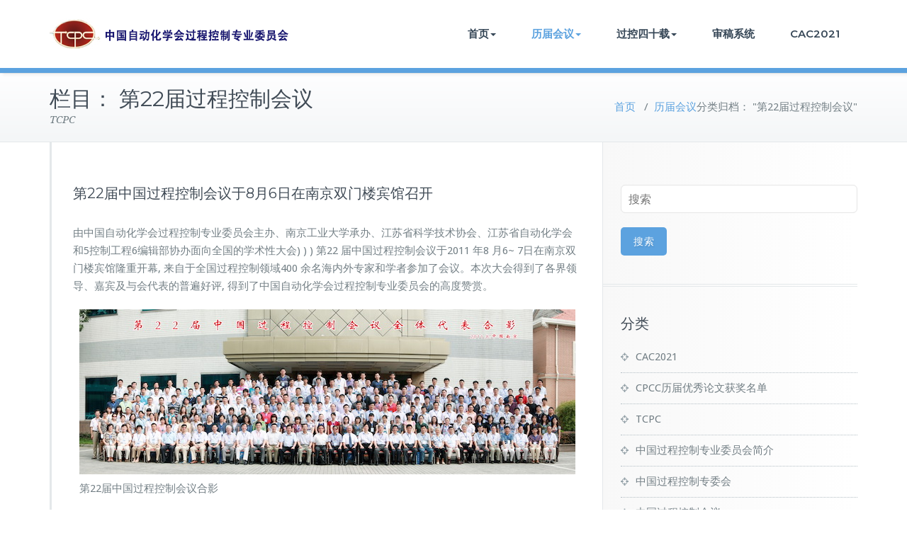

--- FILE ---
content_type: text/html; charset=UTF-8
request_url: http://www.cn-tcpc.org/home/category/%E5%8E%86%E5%B1%8A%E8%BF%87%E7%A8%8B%E6%8E%A7%E5%88%B6%E4%BC%9A%E8%AE%AE%E5%9B%9E%E9%A1%BE/%E7%AC%AC22%E5%B1%8A%E8%BF%87%E7%A8%8B%E6%8E%A7%E5%88%B6%E4%BC%9A%E8%AE%AE/
body_size: 20726
content:
<!DOCTYPE html>
<html lang="zh-Hans">
<head>	
	<meta charset="UTF-8">
    <meta name="viewport" content="width=device-width, initial-scale=1">
    <meta http-equiv="x-ua-compatible" content="ie=edge">
	
	
<title>第22届过程控制会议 &#8211; 中国自动化学会过程控制专业委员会</title>
<meta name='robots' content='max-image-preview:large' />
<link rel='dns-prefetch' href='//fonts.googleapis.com' />
<link rel="alternate" type="application/rss+xml" title="中国自动化学会过程控制专业委员会 &raquo; Feed" href="http://www.cn-tcpc.org/home/feed/" />
<link rel="alternate" type="application/rss+xml" title="中国自动化学会过程控制专业委员会 &raquo; 评论 Feed" href="http://www.cn-tcpc.org/home/comments/feed/" />
<link rel="alternate" type="application/rss+xml" title="中国自动化学会过程控制专业委员会 &raquo; 第22届过程控制会议 分类 Feed" href="http://www.cn-tcpc.org/home/category/%e5%8e%86%e5%b1%8a%e8%bf%87%e7%a8%8b%e6%8e%a7%e5%88%b6%e4%bc%9a%e8%ae%ae%e5%9b%9e%e9%a1%be/%e7%ac%ac22%e5%b1%8a%e8%bf%87%e7%a8%8b%e6%8e%a7%e5%88%b6%e4%bc%9a%e8%ae%ae/feed/" />
<script type="text/javascript">
/* <![CDATA[ */
window._wpemojiSettings = {"baseUrl":"https:\/\/s.w.org\/images\/core\/emoji\/14.0.0\/72x72\/","ext":".png","svgUrl":"https:\/\/s.w.org\/images\/core\/emoji\/14.0.0\/svg\/","svgExt":".svg","source":{"concatemoji":"http:\/\/www.cn-tcpc.org\/home\/wp-includes\/js\/wp-emoji-release.min.js?ver=6.4.7"}};
/*! This file is auto-generated */
!function(i,n){var o,s,e;function c(e){try{var t={supportTests:e,timestamp:(new Date).valueOf()};sessionStorage.setItem(o,JSON.stringify(t))}catch(e){}}function p(e,t,n){e.clearRect(0,0,e.canvas.width,e.canvas.height),e.fillText(t,0,0);var t=new Uint32Array(e.getImageData(0,0,e.canvas.width,e.canvas.height).data),r=(e.clearRect(0,0,e.canvas.width,e.canvas.height),e.fillText(n,0,0),new Uint32Array(e.getImageData(0,0,e.canvas.width,e.canvas.height).data));return t.every(function(e,t){return e===r[t]})}function u(e,t,n){switch(t){case"flag":return n(e,"\ud83c\udff3\ufe0f\u200d\u26a7\ufe0f","\ud83c\udff3\ufe0f\u200b\u26a7\ufe0f")?!1:!n(e,"\ud83c\uddfa\ud83c\uddf3","\ud83c\uddfa\u200b\ud83c\uddf3")&&!n(e,"\ud83c\udff4\udb40\udc67\udb40\udc62\udb40\udc65\udb40\udc6e\udb40\udc67\udb40\udc7f","\ud83c\udff4\u200b\udb40\udc67\u200b\udb40\udc62\u200b\udb40\udc65\u200b\udb40\udc6e\u200b\udb40\udc67\u200b\udb40\udc7f");case"emoji":return!n(e,"\ud83e\udef1\ud83c\udffb\u200d\ud83e\udef2\ud83c\udfff","\ud83e\udef1\ud83c\udffb\u200b\ud83e\udef2\ud83c\udfff")}return!1}function f(e,t,n){var r="undefined"!=typeof WorkerGlobalScope&&self instanceof WorkerGlobalScope?new OffscreenCanvas(300,150):i.createElement("canvas"),a=r.getContext("2d",{willReadFrequently:!0}),o=(a.textBaseline="top",a.font="600 32px Arial",{});return e.forEach(function(e){o[e]=t(a,e,n)}),o}function t(e){var t=i.createElement("script");t.src=e,t.defer=!0,i.head.appendChild(t)}"undefined"!=typeof Promise&&(o="wpEmojiSettingsSupports",s=["flag","emoji"],n.supports={everything:!0,everythingExceptFlag:!0},e=new Promise(function(e){i.addEventListener("DOMContentLoaded",e,{once:!0})}),new Promise(function(t){var n=function(){try{var e=JSON.parse(sessionStorage.getItem(o));if("object"==typeof e&&"number"==typeof e.timestamp&&(new Date).valueOf()<e.timestamp+604800&&"object"==typeof e.supportTests)return e.supportTests}catch(e){}return null}();if(!n){if("undefined"!=typeof Worker&&"undefined"!=typeof OffscreenCanvas&&"undefined"!=typeof URL&&URL.createObjectURL&&"undefined"!=typeof Blob)try{var e="postMessage("+f.toString()+"("+[JSON.stringify(s),u.toString(),p.toString()].join(",")+"));",r=new Blob([e],{type:"text/javascript"}),a=new Worker(URL.createObjectURL(r),{name:"wpTestEmojiSupports"});return void(a.onmessage=function(e){c(n=e.data),a.terminate(),t(n)})}catch(e){}c(n=f(s,u,p))}t(n)}).then(function(e){for(var t in e)n.supports[t]=e[t],n.supports.everything=n.supports.everything&&n.supports[t],"flag"!==t&&(n.supports.everythingExceptFlag=n.supports.everythingExceptFlag&&n.supports[t]);n.supports.everythingExceptFlag=n.supports.everythingExceptFlag&&!n.supports.flag,n.DOMReady=!1,n.readyCallback=function(){n.DOMReady=!0}}).then(function(){return e}).then(function(){var e;n.supports.everything||(n.readyCallback(),(e=n.source||{}).concatemoji?t(e.concatemoji):e.wpemoji&&e.twemoji&&(t(e.twemoji),t(e.wpemoji)))}))}((window,document),window._wpemojiSettings);
/* ]]> */
</script>
<style id='wp-emoji-styles-inline-css' type='text/css'>

	img.wp-smiley, img.emoji {
		display: inline !important;
		border: none !important;
		box-shadow: none !important;
		height: 1em !important;
		width: 1em !important;
		margin: 0 0.07em !important;
		vertical-align: -0.1em !important;
		background: none !important;
		padding: 0 !important;
	}
</style>
<link rel='stylesheet' id='wp-block-library-css' href='http://www.cn-tcpc.org/home/wp-includes/css/dist/block-library/style.min.css?ver=6.4.7' type='text/css' media='all' />
<style id='classic-theme-styles-inline-css' type='text/css'>
/*! This file is auto-generated */
.wp-block-button__link{color:#fff;background-color:#32373c;border-radius:9999px;box-shadow:none;text-decoration:none;padding:calc(.667em + 2px) calc(1.333em + 2px);font-size:1.125em}.wp-block-file__button{background:#32373c;color:#fff;text-decoration:none}
</style>
<style id='global-styles-inline-css' type='text/css'>
body{--wp--preset--color--black: #000000;--wp--preset--color--cyan-bluish-gray: #abb8c3;--wp--preset--color--white: #ffffff;--wp--preset--color--pale-pink: #f78da7;--wp--preset--color--vivid-red: #cf2e2e;--wp--preset--color--luminous-vivid-orange: #ff6900;--wp--preset--color--luminous-vivid-amber: #fcb900;--wp--preset--color--light-green-cyan: #7bdcb5;--wp--preset--color--vivid-green-cyan: #00d084;--wp--preset--color--pale-cyan-blue: #8ed1fc;--wp--preset--color--vivid-cyan-blue: #0693e3;--wp--preset--color--vivid-purple: #9b51e0;--wp--preset--gradient--vivid-cyan-blue-to-vivid-purple: linear-gradient(135deg,rgba(6,147,227,1) 0%,rgb(155,81,224) 100%);--wp--preset--gradient--light-green-cyan-to-vivid-green-cyan: linear-gradient(135deg,rgb(122,220,180) 0%,rgb(0,208,130) 100%);--wp--preset--gradient--luminous-vivid-amber-to-luminous-vivid-orange: linear-gradient(135deg,rgba(252,185,0,1) 0%,rgba(255,105,0,1) 100%);--wp--preset--gradient--luminous-vivid-orange-to-vivid-red: linear-gradient(135deg,rgba(255,105,0,1) 0%,rgb(207,46,46) 100%);--wp--preset--gradient--very-light-gray-to-cyan-bluish-gray: linear-gradient(135deg,rgb(238,238,238) 0%,rgb(169,184,195) 100%);--wp--preset--gradient--cool-to-warm-spectrum: linear-gradient(135deg,rgb(74,234,220) 0%,rgb(151,120,209) 20%,rgb(207,42,186) 40%,rgb(238,44,130) 60%,rgb(251,105,98) 80%,rgb(254,248,76) 100%);--wp--preset--gradient--blush-light-purple: linear-gradient(135deg,rgb(255,206,236) 0%,rgb(152,150,240) 100%);--wp--preset--gradient--blush-bordeaux: linear-gradient(135deg,rgb(254,205,165) 0%,rgb(254,45,45) 50%,rgb(107,0,62) 100%);--wp--preset--gradient--luminous-dusk: linear-gradient(135deg,rgb(255,203,112) 0%,rgb(199,81,192) 50%,rgb(65,88,208) 100%);--wp--preset--gradient--pale-ocean: linear-gradient(135deg,rgb(255,245,203) 0%,rgb(182,227,212) 50%,rgb(51,167,181) 100%);--wp--preset--gradient--electric-grass: linear-gradient(135deg,rgb(202,248,128) 0%,rgb(113,206,126) 100%);--wp--preset--gradient--midnight: linear-gradient(135deg,rgb(2,3,129) 0%,rgb(40,116,252) 100%);--wp--preset--font-size--small: 13px;--wp--preset--font-size--medium: 20px;--wp--preset--font-size--large: 36px;--wp--preset--font-size--x-large: 42px;--wp--preset--spacing--20: 0.44rem;--wp--preset--spacing--30: 0.67rem;--wp--preset--spacing--40: 1rem;--wp--preset--spacing--50: 1.5rem;--wp--preset--spacing--60: 2.25rem;--wp--preset--spacing--70: 3.38rem;--wp--preset--spacing--80: 5.06rem;--wp--preset--shadow--natural: 6px 6px 9px rgba(0, 0, 0, 0.2);--wp--preset--shadow--deep: 12px 12px 50px rgba(0, 0, 0, 0.4);--wp--preset--shadow--sharp: 6px 6px 0px rgba(0, 0, 0, 0.2);--wp--preset--shadow--outlined: 6px 6px 0px -3px rgba(255, 255, 255, 1), 6px 6px rgba(0, 0, 0, 1);--wp--preset--shadow--crisp: 6px 6px 0px rgba(0, 0, 0, 1);}:where(.is-layout-flex){gap: 0.5em;}:where(.is-layout-grid){gap: 0.5em;}body .is-layout-flow > .alignleft{float: left;margin-inline-start: 0;margin-inline-end: 2em;}body .is-layout-flow > .alignright{float: right;margin-inline-start: 2em;margin-inline-end: 0;}body .is-layout-flow > .aligncenter{margin-left: auto !important;margin-right: auto !important;}body .is-layout-constrained > .alignleft{float: left;margin-inline-start: 0;margin-inline-end: 2em;}body .is-layout-constrained > .alignright{float: right;margin-inline-start: 2em;margin-inline-end: 0;}body .is-layout-constrained > .aligncenter{margin-left: auto !important;margin-right: auto !important;}body .is-layout-constrained > :where(:not(.alignleft):not(.alignright):not(.alignfull)){max-width: var(--wp--style--global--content-size);margin-left: auto !important;margin-right: auto !important;}body .is-layout-constrained > .alignwide{max-width: var(--wp--style--global--wide-size);}body .is-layout-flex{display: flex;}body .is-layout-flex{flex-wrap: wrap;align-items: center;}body .is-layout-flex > *{margin: 0;}body .is-layout-grid{display: grid;}body .is-layout-grid > *{margin: 0;}:where(.wp-block-columns.is-layout-flex){gap: 2em;}:where(.wp-block-columns.is-layout-grid){gap: 2em;}:where(.wp-block-post-template.is-layout-flex){gap: 1.25em;}:where(.wp-block-post-template.is-layout-grid){gap: 1.25em;}.has-black-color{color: var(--wp--preset--color--black) !important;}.has-cyan-bluish-gray-color{color: var(--wp--preset--color--cyan-bluish-gray) !important;}.has-white-color{color: var(--wp--preset--color--white) !important;}.has-pale-pink-color{color: var(--wp--preset--color--pale-pink) !important;}.has-vivid-red-color{color: var(--wp--preset--color--vivid-red) !important;}.has-luminous-vivid-orange-color{color: var(--wp--preset--color--luminous-vivid-orange) !important;}.has-luminous-vivid-amber-color{color: var(--wp--preset--color--luminous-vivid-amber) !important;}.has-light-green-cyan-color{color: var(--wp--preset--color--light-green-cyan) !important;}.has-vivid-green-cyan-color{color: var(--wp--preset--color--vivid-green-cyan) !important;}.has-pale-cyan-blue-color{color: var(--wp--preset--color--pale-cyan-blue) !important;}.has-vivid-cyan-blue-color{color: var(--wp--preset--color--vivid-cyan-blue) !important;}.has-vivid-purple-color{color: var(--wp--preset--color--vivid-purple) !important;}.has-black-background-color{background-color: var(--wp--preset--color--black) !important;}.has-cyan-bluish-gray-background-color{background-color: var(--wp--preset--color--cyan-bluish-gray) !important;}.has-white-background-color{background-color: var(--wp--preset--color--white) !important;}.has-pale-pink-background-color{background-color: var(--wp--preset--color--pale-pink) !important;}.has-vivid-red-background-color{background-color: var(--wp--preset--color--vivid-red) !important;}.has-luminous-vivid-orange-background-color{background-color: var(--wp--preset--color--luminous-vivid-orange) !important;}.has-luminous-vivid-amber-background-color{background-color: var(--wp--preset--color--luminous-vivid-amber) !important;}.has-light-green-cyan-background-color{background-color: var(--wp--preset--color--light-green-cyan) !important;}.has-vivid-green-cyan-background-color{background-color: var(--wp--preset--color--vivid-green-cyan) !important;}.has-pale-cyan-blue-background-color{background-color: var(--wp--preset--color--pale-cyan-blue) !important;}.has-vivid-cyan-blue-background-color{background-color: var(--wp--preset--color--vivid-cyan-blue) !important;}.has-vivid-purple-background-color{background-color: var(--wp--preset--color--vivid-purple) !important;}.has-black-border-color{border-color: var(--wp--preset--color--black) !important;}.has-cyan-bluish-gray-border-color{border-color: var(--wp--preset--color--cyan-bluish-gray) !important;}.has-white-border-color{border-color: var(--wp--preset--color--white) !important;}.has-pale-pink-border-color{border-color: var(--wp--preset--color--pale-pink) !important;}.has-vivid-red-border-color{border-color: var(--wp--preset--color--vivid-red) !important;}.has-luminous-vivid-orange-border-color{border-color: var(--wp--preset--color--luminous-vivid-orange) !important;}.has-luminous-vivid-amber-border-color{border-color: var(--wp--preset--color--luminous-vivid-amber) !important;}.has-light-green-cyan-border-color{border-color: var(--wp--preset--color--light-green-cyan) !important;}.has-vivid-green-cyan-border-color{border-color: var(--wp--preset--color--vivid-green-cyan) !important;}.has-pale-cyan-blue-border-color{border-color: var(--wp--preset--color--pale-cyan-blue) !important;}.has-vivid-cyan-blue-border-color{border-color: var(--wp--preset--color--vivid-cyan-blue) !important;}.has-vivid-purple-border-color{border-color: var(--wp--preset--color--vivid-purple) !important;}.has-vivid-cyan-blue-to-vivid-purple-gradient-background{background: var(--wp--preset--gradient--vivid-cyan-blue-to-vivid-purple) !important;}.has-light-green-cyan-to-vivid-green-cyan-gradient-background{background: var(--wp--preset--gradient--light-green-cyan-to-vivid-green-cyan) !important;}.has-luminous-vivid-amber-to-luminous-vivid-orange-gradient-background{background: var(--wp--preset--gradient--luminous-vivid-amber-to-luminous-vivid-orange) !important;}.has-luminous-vivid-orange-to-vivid-red-gradient-background{background: var(--wp--preset--gradient--luminous-vivid-orange-to-vivid-red) !important;}.has-very-light-gray-to-cyan-bluish-gray-gradient-background{background: var(--wp--preset--gradient--very-light-gray-to-cyan-bluish-gray) !important;}.has-cool-to-warm-spectrum-gradient-background{background: var(--wp--preset--gradient--cool-to-warm-spectrum) !important;}.has-blush-light-purple-gradient-background{background: var(--wp--preset--gradient--blush-light-purple) !important;}.has-blush-bordeaux-gradient-background{background: var(--wp--preset--gradient--blush-bordeaux) !important;}.has-luminous-dusk-gradient-background{background: var(--wp--preset--gradient--luminous-dusk) !important;}.has-pale-ocean-gradient-background{background: var(--wp--preset--gradient--pale-ocean) !important;}.has-electric-grass-gradient-background{background: var(--wp--preset--gradient--electric-grass) !important;}.has-midnight-gradient-background{background: var(--wp--preset--gradient--midnight) !important;}.has-small-font-size{font-size: var(--wp--preset--font-size--small) !important;}.has-medium-font-size{font-size: var(--wp--preset--font-size--medium) !important;}.has-large-font-size{font-size: var(--wp--preset--font-size--large) !important;}.has-x-large-font-size{font-size: var(--wp--preset--font-size--x-large) !important;}
.wp-block-navigation a:where(:not(.wp-element-button)){color: inherit;}
:where(.wp-block-post-template.is-layout-flex){gap: 1.25em;}:where(.wp-block-post-template.is-layout-grid){gap: 1.25em;}
:where(.wp-block-columns.is-layout-flex){gap: 2em;}:where(.wp-block-columns.is-layout-grid){gap: 2em;}
.wp-block-pullquote{font-size: 1.5em;line-height: 1.6;}
</style>
<link rel='stylesheet' id='busiprof-fonts-css' href='//fonts.googleapis.com/css?family=Droid+Sans%3A400%2C700%2C800%7CMontserrat%3A300%2C300i%2C400%2C400i%2C500%2C500i%2C600%2C600i%2C700%2C700i%2C800%2C800i%2C900%7CRoboto%3A+100%2C300%2C400%2C500%2C700%2C900%7CRaleway+%3A100%2C200%2C300%2C400%2C500%2C600%2C700%2C800%2C900%7CDroid+Serif%3A400%2C700&#038;subset=latin%2Clatin-ext' type='text/css' media='all' />
<link rel='stylesheet' id='style-css' href='http://www.cn-tcpc.org/home/wp-content/themes/busiprof-pro/style.css?ver=6.4.7' type='text/css' media='all' />
<link rel='stylesheet' id='bootstrap-css-css' href='http://www.cn-tcpc.org/home/wp-content/themes/busiprof-pro/css/bootstrap.css?ver=6.4.7' type='text/css' media='all' />
<link rel='stylesheet' id='custom-css-css' href='http://www.cn-tcpc.org/home/wp-content/themes/busiprof-pro/css/custom.css?ver=6.4.7' type='text/css' media='all' />
<link rel='stylesheet' id='flexslider-css-css' href='http://www.cn-tcpc.org/home/wp-content/themes/busiprof-pro/css/flexslider.css?ver=6.4.7' type='text/css' media='all' />
<link rel='stylesheet' id='default-css-css' href='http://www.cn-tcpc.org/home/wp-content/themes/busiprof-pro/css/default.css?ver=6.4.7' type='text/css' media='all' />
<link rel='stylesheet' id='busiporf-Droid-css' href='//fonts.googleapis.com/css?family=Droid+Sans%3A400%2C700&#038;ver=6.4.7' type='text/css' media='all' />
<link rel='stylesheet' id='busiporf-Montserrat-css' href='//fonts.googleapis.com/css?family=Montserrat%3A400%2C700&#038;ver=6.4.7' type='text/css' media='all' />
<link rel='stylesheet' id='busiporf-Droid-serif-css' href='//fonts.googleapis.com/css?family=Droid+Serif%3A400%2C400italic%2C700%2C700italic&#038;ver=6.4.7' type='text/css' media='all' />
<link rel='stylesheet' id='font-awesome-css-css' href='http://www.cn-tcpc.org/home/wp-content/themes/busiprof-pro/css/font-awesome/css/font-awesome.min.css?ver=6.4.7' type='text/css' media='all' />
<link rel='stylesheet' id='lightbox-css-css' href='http://www.cn-tcpc.org/home/wp-content/themes/busiprof-pro/css/lightbox.css?ver=6.4.7' type='text/css' media='all' />
<script type="text/javascript" src="http://www.cn-tcpc.org/home/wp-includes/js/jquery/jquery.min.js?ver=3.7.1" id="jquery-core-js"></script>
<script type="text/javascript" src="http://www.cn-tcpc.org/home/wp-includes/js/jquery/jquery-migrate.min.js?ver=3.4.1" id="jquery-migrate-js"></script>
<script type="text/javascript" src="http://www.cn-tcpc.org/home/wp-content/themes/busiprof-pro/js/bootstrap.min.js?ver=6.4.7" id="busiporf-bootstrap-js-js"></script>
<script type="text/javascript" src="http://www.cn-tcpc.org/home/wp-content/themes/busiprof-pro/js/jquery.flexslider.js?ver=6.4.7" id="busiporf-flexslider-js-js"></script>
<script type="text/javascript" src="http://www.cn-tcpc.org/home/wp-content/themes/busiprof-pro/js/custom.js?ver=6.4.7" id="busiporf-custom-js-js"></script>
<script type="text/javascript" src="http://www.cn-tcpc.org/home/wp-content/themes/busiprof-pro/js/lightbox/lightbox-2.6.min.js?ver=6.4.7" id="busiporf-lightbox-js-js"></script>
<script type="text/javascript" src="http://www.cn-tcpc.org/home/wp-content/themes/busiprof-pro/js/masonry/mp.mansory.js?ver=6.4.7" id="busiporf-mp-masonry-js-js"></script>
<link rel="https://api.w.org/" href="http://www.cn-tcpc.org/home/wp-json/" /><link rel="alternate" type="application/json" href="http://www.cn-tcpc.org/home/wp-json/wp/v2/categories/37" /><link rel="EditURI" type="application/rsd+xml" title="RSD" href="http://www.cn-tcpc.org/home/xmlrpc.php?rsd" />
<meta name="generator" content="WordPress 6.4.7" />
<style>body.boxed{ background-image:url("http://www.cn-tcpc.org/home/wp-content/themes/busiprof-pro/images/bg-pattern/bg_img0.png");}</style><link rel="icon" href="http://www.cn-tcpc.org/home/wp-content/uploads/2019/08/cropped-logosmall-32x32.png" sizes="32x32" />
<link rel="icon" href="http://www.cn-tcpc.org/home/wp-content/uploads/2019/08/cropped-logosmall-192x192.png" sizes="192x192" />
<link rel="apple-touch-icon" href="http://www.cn-tcpc.org/home/wp-content/uploads/2019/08/cropped-logosmall-180x180.png" />
<meta name="msapplication-TileImage" content="http://www.cn-tcpc.org/home/wp-content/uploads/2019/08/cropped-logosmall-270x270.png" />
	
</head>
<body class="archive category category-37 wide" >
<div id="wrapper">
<!--Header Top Info-->
<!--End of Header Top Info-->
<!-- Navbar -->	
<nav class="navbar navbar-default">
	<div class="container">
		<!-- Brand and toggle get grouped for better mobile display -->
		<div class="navbar-header">
			<a class="navbar-brand" href="http://www.cn-tcpc.org/home/" class="brand">
								<img alt="中国自动化学会过程控制专业委员会" src="http://www.cn-tcpc.org/home/wp-content/uploads/2019/08/logo.png" 
				alt="中国自动化学会过程控制专业委员会"
				class="logo_imgae" style="width:350px; height:45px;">
							</a>
		
			<button type="button" class="navbar-toggle collapsed" data-toggle="collapse" data-target="#bs-example-navbar-collapse-1">
				<span class="sr-only">Toggle navigation</span>
				<span class="icon-bar"></span>
				<span class="icon-bar"></span>
				<span class="icon-bar"></span>
			</button>
		</div>

		<!-- Collect the nav links, forms, and other content for toggling -->
		<div class="collapse navbar-collapse" id="bs-example-navbar-collapse-1">
			<ul id="menu-%e6%96%b0%e9%97%bb" class="nav navbar-nav navbar-right"><li id="menu-item-219" class="menu-item menu-item-type-custom menu-item-object-custom menu-item-home menu-item-has-children menu-item-219 dropdown"><a href="http://www.cn-tcpc.org/home/">首页<span class="caret"></span></a>
<ul class="dropdown-menu">
	<li id="menu-item-213" class="menu-item menu-item-type-taxonomy menu-item-object-category menu-item-has-children menu-item-213 dropdown-submenu"><a href="http://www.cn-tcpc.org/home/category/%e4%b8%ad%e5%9b%bd%e8%bf%87%e7%a8%8b%e6%8e%a7%e5%88%b6%e4%bc%9a%e8%ae%ae/">TCPC<span class="caret"></span></a>
	<ul class="dropdown-menu">
		<li id="menu-item-799" class="menu-item menu-item-type-custom menu-item-object-custom menu-item-799"><a href="http://2024.cn-tcpc.org">CPCC2024会议官网</a></li>
		<li id="menu-item-223" class="menu-item menu-item-type-taxonomy menu-item-object-category menu-item-has-children menu-item-223 dropdown-submenu"><a href="http://www.cn-tcpc.org/home/category/%e4%b8%ad%e5%9b%bd%e8%bf%87%e7%a8%8b%e6%8e%a7%e5%88%b6%e4%bc%9a%e8%ae%ae/%e8%bf%87%e7%a8%8b%e6%8e%a7%e5%88%b6%e4%b8%93%e5%a7%94%e4%bc%9a/">中国过程控制专委会<span class="caret"></span></a>
		<ul class="dropdown-menu">
			<li id="menu-item-659" class="menu-item menu-item-type-taxonomy menu-item-object-category menu-item-659"><a href="http://www.cn-tcpc.org/home/category/%e4%b8%ad%e5%9b%bd%e8%bf%87%e7%a8%8b%e6%8e%a7%e5%88%b6%e4%bc%9a%e8%ae%ae/%e8%bf%87%e7%a8%8b%e6%8e%a7%e5%88%b6%e4%b8%93%e5%a7%94%e4%bc%9a/introduction/">中国过程控制专业委员会简介</a></li>
			<li id="menu-item-720" class="menu-item menu-item-type-taxonomy menu-item-object-category menu-item-720"><a href="http://www.cn-tcpc.org/home/category/%e4%b8%ad%e5%9b%bd%e8%bf%87%e7%a8%8b%e6%8e%a7%e5%88%b6%e4%bc%9a%e8%ae%ae/%e8%bf%87%e7%a8%8b%e6%8e%a7%e5%88%b6%e4%b8%93%e5%a7%94%e4%bc%9a/additional/">常务委员增选办法</a></li>
			<li id="menu-item-664" class="menu-item menu-item-type-taxonomy menu-item-object-category menu-item-664"><a href="http://www.cn-tcpc.org/home/category/%e4%b8%ad%e5%9b%bd%e8%bf%87%e7%a8%8b%e6%8e%a7%e5%88%b6%e4%bc%9a%e8%ae%ae/%e8%bf%87%e7%a8%8b%e6%8e%a7%e5%88%b6%e4%b8%93%e5%a7%94%e4%bc%9a/quanliheyiwu/">委员的权利和义务</a></li>
			<li id="menu-item-544" class="menu-item menu-item-type-taxonomy menu-item-object-category menu-item-544"><a href="http://www.cn-tcpc.org/home/category/%e4%b8%ad%e5%9b%bd%e8%bf%87%e7%a8%8b%e6%8e%a7%e5%88%b6%e4%bc%9a%e8%ae%ae/%e8%bf%87%e7%a8%8b%e6%8e%a7%e5%88%b6%e4%b8%93%e5%a7%94%e4%bc%9a/%e8%a7%84%e7%ab%a0%e5%8f%8a%e7%bb%86%e5%88%99/">规章及细则</a></li>
			<li id="menu-item-547" class="menu-item menu-item-type-taxonomy menu-item-object-category menu-item-547"><a href="http://www.cn-tcpc.org/home/category/%e4%b8%ad%e5%9b%bd%e8%bf%87%e7%a8%8b%e6%8e%a7%e5%88%b6%e4%bc%9a%e8%ae%ae/%e8%bf%87%e7%a8%8b%e6%8e%a7%e5%88%b6%e4%b8%93%e5%a7%94%e4%bc%9a/%e7%ac%ac%e4%ba%94%e5%b1%8a%e4%b8%ad%e5%9b%bd%e8%bf%87%e7%a8%8b%e6%8e%a7%e5%88%b6%e4%b8%93%e5%a7%94%e4%bc%9a/">第五届中国过程控制专委会</a></li>
			<li id="menu-item-268" class="menu-item menu-item-type-taxonomy menu-item-object-category menu-item-268"><a href="http://www.cn-tcpc.org/home/category/%e4%b8%ad%e5%9b%bd%e8%bf%87%e7%a8%8b%e6%8e%a7%e5%88%b6%e4%bc%9a%e8%ae%ae/%e8%bf%87%e7%a8%8b%e6%8e%a7%e5%88%b6%e4%b8%93%e5%a7%94%e4%bc%9a/%e7%ac%ac%e5%9b%9b%e5%b1%8a%e4%b8%ad%e5%9b%bd%e8%bf%87%e7%a8%8b%e6%8e%a7%e5%88%b6%e4%b8%93%e5%a7%94%e4%bc%9a/">第四届中国过程控制专委会</a></li>
			<li id="menu-item-366" class="menu-item menu-item-type-taxonomy menu-item-object-category menu-item-366"><a href="http://www.cn-tcpc.org/home/category/%e4%b8%ad%e5%9b%bd%e8%bf%87%e7%a8%8b%e6%8e%a7%e5%88%b6%e4%bc%9a%e8%ae%ae/%e8%bf%87%e7%a8%8b%e6%8e%a7%e5%88%b6%e4%b8%93%e5%a7%94%e4%bc%9a/%e7%ac%ac%e4%b8%89%e5%b1%8a%e4%b8%ad%e5%9b%bd%e8%bf%87%e7%a8%8b%e6%8e%a7%e5%88%b6%e4%b8%93%e5%a7%94%e4%bc%9a/">第三届中国过程控制专委会</a></li>
		</ul>
</li>
		<li id="menu-item-214" class="menu-item menu-item-type-taxonomy menu-item-object-category menu-item-has-children menu-item-214 dropdown-submenu"><a href="http://www.cn-tcpc.org/home/category/%e5%a4%a7%e4%bc%9a%e4%bc%98%e7%a7%80%e8%ae%ba%e6%96%87%e5%a5%96/">优秀论文奖<span class="caret"></span></a>
		<ul class="dropdown-menu">
			<li id="menu-item-226" class="menu-item menu-item-type-taxonomy menu-item-object-category menu-item-226"><a href="http://www.cn-tcpc.org/home/category/%e5%a4%a7%e4%bc%9a%e4%bc%98%e7%a7%80%e8%ae%ba%e6%96%87%e5%a5%96/%e5%bc%a0%e9%92%9f%e4%bf%8a%e9%99%a2%e5%a3%ab%e4%bc%98%e7%a7%80%e8%ae%ba%e6%96%87%e5%a5%96/">张钟俊院士优秀论文奖</a></li>
			<li id="menu-item-224" class="menu-item menu-item-type-taxonomy menu-item-object-category menu-item-224"><a href="http://www.cn-tcpc.org/home/category/%e5%a4%a7%e4%bc%9a%e4%bc%98%e7%a7%80%e8%ae%ba%e6%96%87%e5%a5%96/%e5%a2%99%e6%8a%a5%ef%bc%88poster%ef%bc%89%e4%bc%98%e7%a7%80%e8%ae%ba%e6%96%87%e5%a5%96/">墙报（Poster）优秀论文奖</a></li>
			<li id="menu-item-225" class="menu-item menu-item-type-taxonomy menu-item-object-category menu-item-225"><a href="http://www.cn-tcpc.org/home/category/%e5%a4%a7%e4%bc%9a%e4%bc%98%e7%a7%80%e8%ae%ba%e6%96%87%e5%a5%96/%e5%ad%a6%e7%94%9f%e4%bc%98%e7%a7%80%e8%ae%ba%e6%96%87%e5%a5%96/">学生优秀论文奖</a></li>
			<li id="menu-item-378" class="menu-item menu-item-type-taxonomy menu-item-object-category menu-item-378"><a href="http://www.cn-tcpc.org/home/category/%e5%a4%a7%e4%bc%9a%e4%bc%98%e7%a7%80%e8%ae%ba%e6%96%87%e5%a5%96/cpcc%e5%8e%86%e5%b1%8a%e4%bc%98%e7%a7%80%e8%ae%ba%e6%96%87%e8%8e%b7%e5%a5%96%e5%90%8d%e5%8d%95/">CPCC历届优秀论文获奖名单</a></li>
		</ul>
</li>
	</ul>
</li>
</ul>
</li>
<li id="menu-item-215" class="menu-item menu-item-type-taxonomy menu-item-object-category current-category-ancestor current-menu-ancestor current-menu-parent current-category-parent menu-item-has-children menu-item-215 dropdown active"><a href="http://www.cn-tcpc.org/home/category/%e5%8e%86%e5%b1%8a%e8%bf%87%e7%a8%8b%e6%8e%a7%e5%88%b6%e4%bc%9a%e8%ae%ae%e5%9b%9e%e9%a1%be/">历届会议<span class="caret"></span></a>
<ul class="dropdown-menu">
	<li id="menu-item-845" class="menu-item menu-item-type-custom menu-item-object-custom menu-item-845"><a href="http://www.cn-tcpc.org/home/2024/08/12/cpcc2024/">第35届过程控制会议</a></li>
	<li id="menu-item-777" class="menu-item menu-item-type-custom menu-item-object-custom menu-item-777"><a href="http://www.cn-tcpc.org/home/2023/08/01/no34/">第34届过程控制会议</a></li>
	<li id="menu-item-745" class="menu-item menu-item-type-post_type menu-item-object-post menu-item-745"><a href="http://www.cn-tcpc.org/home/2022/08/15/%e7%ac%ac33%e5%b1%8a%e8%bf%87%e7%a8%8b%e6%8e%a7%e5%88%b6%e4%bc%9a%e8%ae%ae/">第33届过程控制会议</a></li>
	<li id="menu-item-673" class="menu-item menu-item-type-taxonomy menu-item-object-category menu-item-673"><a href="http://www.cn-tcpc.org/home/category/%e5%8e%86%e5%b1%8a%e8%bf%87%e7%a8%8b%e6%8e%a7%e5%88%b6%e4%bc%9a%e8%ae%ae%e5%9b%9e%e9%a1%be/32meeting/">第32届过程控制会议</a></li>
	<li id="menu-item-638" class="menu-item menu-item-type-taxonomy menu-item-object-category menu-item-638"><a href="http://www.cn-tcpc.org/home/category/%e5%8e%86%e5%b1%8a%e8%bf%87%e7%a8%8b%e6%8e%a7%e5%88%b6%e4%bc%9a%e8%ae%ae%e5%9b%9e%e9%a1%be/%e7%ac%ac31%e5%b1%8a%e8%bf%87%e7%a8%8b%e6%8e%a7%e5%88%b6%e4%bc%9a%e8%ae%ae/">第31届过程控制会议</a></li>
	<li id="menu-item-233" class="menu-item menu-item-type-taxonomy menu-item-object-category menu-item-233"><a href="http://www.cn-tcpc.org/home/category/%e5%8e%86%e5%b1%8a%e8%bf%87%e7%a8%8b%e6%8e%a7%e5%88%b6%e4%bc%9a%e8%ae%ae%e5%9b%9e%e9%a1%be/%e7%ac%ac30%e5%b1%8a%e8%bf%87%e7%a8%8b%e6%8e%a7%e5%88%b6%e4%bc%9a%e8%ae%ae/">第30届过程控制会议</a></li>
	<li id="menu-item-232" class="menu-item menu-item-type-taxonomy menu-item-object-category menu-item-232"><a href="http://www.cn-tcpc.org/home/category/%e5%8e%86%e5%b1%8a%e8%bf%87%e7%a8%8b%e6%8e%a7%e5%88%b6%e4%bc%9a%e8%ae%ae%e5%9b%9e%e9%a1%be/%e7%ac%ac29%e5%b1%8a%e8%bf%87%e7%a8%8b%e6%8e%a7%e5%88%b6%e4%bc%9a%e8%ae%ae/">第29届过程控制会议</a></li>
	<li id="menu-item-231" class="menu-item menu-item-type-taxonomy menu-item-object-category menu-item-231"><a href="http://www.cn-tcpc.org/home/category/%e5%8e%86%e5%b1%8a%e8%bf%87%e7%a8%8b%e6%8e%a7%e5%88%b6%e4%bc%9a%e8%ae%ae%e5%9b%9e%e9%a1%be/%e7%ac%ac28%e5%b1%8a%e8%bf%87%e7%a8%8b%e6%8e%a7%e5%88%b6%e4%bc%9a%e8%ae%ae/">第28届过程控制会议</a></li>
	<li id="menu-item-230" class="menu-item menu-item-type-taxonomy menu-item-object-category menu-item-230"><a href="http://www.cn-tcpc.org/home/category/%e5%8e%86%e5%b1%8a%e8%bf%87%e7%a8%8b%e6%8e%a7%e5%88%b6%e4%bc%9a%e8%ae%ae%e5%9b%9e%e9%a1%be/%e7%ac%ac27%e5%b1%8a%e8%bf%87%e7%a8%8b%e6%8e%a7%e5%88%b6%e4%bc%9a%e8%ae%ae/">第27届过程控制会议</a></li>
	<li id="menu-item-229" class="menu-item menu-item-type-taxonomy menu-item-object-category menu-item-229"><a href="http://www.cn-tcpc.org/home/category/%e5%8e%86%e5%b1%8a%e8%bf%87%e7%a8%8b%e6%8e%a7%e5%88%b6%e4%bc%9a%e8%ae%ae%e5%9b%9e%e9%a1%be/%e7%ac%ac26%e5%b1%8a%e8%bf%87%e7%a8%8b%e6%8e%a7%e5%88%b6%e4%bc%9a%e8%ae%ae/">第26届过程控制会议</a></li>
	<li id="menu-item-228" class="menu-item menu-item-type-taxonomy menu-item-object-category menu-item-228"><a href="http://www.cn-tcpc.org/home/category/%e5%8e%86%e5%b1%8a%e8%bf%87%e7%a8%8b%e6%8e%a7%e5%88%b6%e4%bc%9a%e8%ae%ae%e5%9b%9e%e9%a1%be/%e7%ac%ac25%e5%b1%8a%e8%bf%87%e7%a8%8b%e6%8e%a7%e5%88%b6%e4%bc%9a%e8%ae%ae/">第25届过程控制会议</a></li>
	<li id="menu-item-227" class="menu-item menu-item-type-taxonomy menu-item-object-category menu-item-227"><a href="http://www.cn-tcpc.org/home/category/%e5%8e%86%e5%b1%8a%e8%bf%87%e7%a8%8b%e6%8e%a7%e5%88%b6%e4%bc%9a%e8%ae%ae%e5%9b%9e%e9%a1%be/%e7%ac%ac24%e5%b1%8a%e8%bf%87%e7%a8%8b%e6%8e%a7%e5%88%b6%e4%bc%9a%e8%ae%ae/">第24届过程控制会议</a></li>
	<li id="menu-item-493" class="menu-item menu-item-type-taxonomy menu-item-object-category menu-item-493"><a href="http://www.cn-tcpc.org/home/category/%e5%8e%86%e5%b1%8a%e8%bf%87%e7%a8%8b%e6%8e%a7%e5%88%b6%e4%bc%9a%e8%ae%ae%e5%9b%9e%e9%a1%be/%e7%ac%ac23%e5%b1%8a%e8%bf%87%e7%a8%8b%e6%8e%a7%e5%88%b6%e4%bc%9a%e8%ae%ae/">第23届过程控制会议</a></li>
	<li id="menu-item-497" class="menu-item menu-item-type-taxonomy menu-item-object-category current-menu-item menu-item-497 active"><a href="http://www.cn-tcpc.org/home/category/%e5%8e%86%e5%b1%8a%e8%bf%87%e7%a8%8b%e6%8e%a7%e5%88%b6%e4%bc%9a%e8%ae%ae%e5%9b%9e%e9%a1%be/%e7%ac%ac22%e5%b1%8a%e8%bf%87%e7%a8%8b%e6%8e%a7%e5%88%b6%e4%bc%9a%e8%ae%ae/">第22届过程控制会议</a></li>
</ul>
</li>
<li id="menu-item-359" class="menu-item menu-item-type-taxonomy menu-item-object-category menu-item-has-children menu-item-359 dropdown"><a href="http://www.cn-tcpc.org/home/category/%e4%b8%ad%e5%9b%bd%e8%bf%87%e7%a8%8b%e6%8e%a7%e5%88%b6%e5%9b%9b%e5%8d%81%e5%b9%b4%e5%9b%9e%e9%a1%be/">过控四十载<span class="caret"></span></a>
<ul class="dropdown-menu">
	<li id="menu-item-388" class="menu-item menu-item-type-taxonomy menu-item-object-category menu-item-388"><a href="http://www.cn-tcpc.org/home/category/%e4%b8%ad%e5%9b%bd%e8%bf%87%e7%a8%8b%e6%8e%a7%e5%88%b6%e5%9b%9b%e5%8d%81%e5%b9%b4%e5%9b%9e%e9%a1%be/%e8%bf%87%e7%a8%8b%e6%8e%a7%e5%88%b640%e5%b9%b4%e6%84%9f%e8%a8%80/">过程控制40年感言</a></li>
	<li id="menu-item-387" class="menu-item menu-item-type-taxonomy menu-item-object-category menu-item-387"><a href="http://www.cn-tcpc.org/home/category/%e4%b8%ad%e5%9b%bd%e8%bf%87%e7%a8%8b%e6%8e%a7%e5%88%b6%e5%9b%9b%e5%8d%81%e5%b9%b4%e5%9b%9e%e9%a1%be/%e5%8e%86%e5%b1%8a%e4%bc%9a%e8%ae%ae%e8%ae%ba%e6%96%87%e8%8e%b7%e5%a5%96%e5%90%8d%e5%8d%95/">历届会议论文获奖名单</a></li>
</ul>
</li>
<li id="menu-item-218" class="menu-item menu-item-type-custom menu-item-object-custom menu-item-218"><a href="https://cms.amss.ac.cn/">审稿系统</a></li>
<li id="menu-item-653" class="menu-item menu-item-type-taxonomy menu-item-object-category menu-item-653"><a href="http://www.cn-tcpc.org/home/category/cac2021/">CAC2021</a></li>
</ul>			
		</div>
	</div>
</nav>	
<!-- End of Navbar --><!-- Page Title -->
<section class="page-header">
	<div class="container">
		<div class="row">
			<div class="col-md-6">
				<div class="page-title">
					<h2>栏目： 第22届过程控制会议</h2>
					<p>TCPC</p>
				</div>
			</div>
			<div class="col-md-6">
				<ul class="page-breadcrumb">
					<li><a href="http://www.cn-tcpc.org/home">首页</a> &nbsp &#47; &nbsp<a href="http://www.cn-tcpc.org/home/category/%e5%8e%86%e5%b1%8a%e8%bf%87%e7%a8%8b%e6%8e%a7%e5%88%b6%e4%bc%9a%e8%ae%ae%e5%9b%9e%e9%a1%be/">历届会议</a>  <li class="active">分类归档： "第22届过程控制会议"</li></li>				</ul>
			</div>
		</div>
	</div>	
</section>
<!-- End of Page Title -->
<div class="clearfix"></div>

<!-- Blog & Sidebar Section -->
<section>		
	<div class="container">
		<div class="row">
			<!--Blog Posts-->
			<div class="col-md-8">
				<div class="site-content">
					<article class="post"> 
	<span class="site-author">
			</span>
		<header class="entry-header">
			<h3 class="entry-title"><a href="http://www.cn-tcpc.org/home/2019/08/22/%e7%ac%ac22%e5%b1%8a%e4%b8%ad%e5%9b%bd%e8%bf%87%e7%a8%8b%e6%8e%a7%e5%88%b6%e4%bc%9a%e8%ae%ae%e4%ba%8e8%e6%9c%886%e6%97%a5%e5%9c%a8%e5%8d%97%e4%ba%ac%e5%8f%8c%e9%97%a8%e6%a5%bc%e5%ae%be%e9%a6%86/" rel="bookmark">第22届中国过程控制会议于8月6日在南京双门楼宾馆召开</a></h3>		</header>
	
			
		<a  href="http://www.cn-tcpc.org/home/2019/08/22/%e7%ac%ac22%e5%b1%8a%e4%b8%ad%e5%9b%bd%e8%bf%87%e7%a8%8b%e6%8e%a7%e5%88%b6%e4%bc%9a%e8%ae%ae%e4%ba%8e8%e6%9c%886%e6%97%a5%e5%9c%a8%e5%8d%97%e4%ba%ac%e5%8f%8c%e9%97%a8%e6%a5%bc%e5%ae%be%e9%a6%86/" class="post-thumbnail" ></a>
	
	<div class="entry-content">
		
<p><br>由中国自动化学会过程控制专业委员会主办、南京工业大学承办、江苏省科学技术协会、江苏省自动化学会和5控制工程6编辑部协办面向全国的学术性大会) ) ) 第22 届中国过程控制会议于2011 年8 月6~ 7日在南京双门楼宾馆隆重开幕, 来自于全国过程控制领域400 余名海内外专家和学者参加了会议。本次大会得到了各界领导、嘉宾及与会代表的普遍好评, 得到了中国自动化学会过程控制专业委员会的高度赞赏。</p>



<div class="wp-block-image"><figure class="aligncenter"><img fetchpriority="high" decoding="async" width="700" height="233" src="http://good.cn-tcpc.org/home/wp-content/uploads/2019/08/000-1.jpg" alt="" class="wp-image-502" srcset="http://www.cn-tcpc.org/home/wp-content/uploads/2019/08/000-1.jpg 700w, http://www.cn-tcpc.org/home/wp-content/uploads/2019/08/000-1-300x100.jpg 300w" sizes="(max-width: 700px) 100vw, 700px" /><figcaption>第22届中国过程控制会议合影</figcaption></figure></div>



<p>与历届会议相比, 本次大会的规模之大、参会人数之多是历届之最, 其中包括国内过程控制领域的4 位院士以及众多的知名专家和学者, 其宗旨是为海内外过程控制领域的专家、学者及该领域工程技术人员提供一个学术交流和成果展示的平台和机会, 以推动我国过程控制科学与工程学科的发展。本次会议共收到有效投稿论文567 篇, 经第22 届中国过程控制会议程序委员会组织84 名专家评审, 评选出350 篇论文并推荐发表在5上海交通大学学报6、5化工学报6、5浙江大学学报6、5控制理论与应用6、5电力系统自动化6、5南京理工大学学报6正/ 增刊、5东南大学学报6增刊、5吉林大学学报6增刊、5控制工程6、5计算机与应用化学6、5自动化仪表6及5南京工业大学学报6等12 份学术期刊上。同时, 会议录用了有关自动化与卓越工程师培养专题教学论文37 篇, 分别发表在5化工高等教育6、5电气电子教学学报6和5实验室研究与探索6增刊上。</p>



<p>与历届会议相比, 本届会议在内容形式和论文评奖等方面独具特色。在为期2 天的会议中, 通过大会报告、专题报告、分组报告和优秀论文评选报告等多种形式, 总结了过程控制领域最新的研究成果, 探讨了该领域未来的发展方向和研究热点问题, 以及新成果的实际推广。本次大会就/ 十二五0工业与科技发展中的研究热点和方向进行了研讨, 主要包括生产制造全流程一体化控制、电力系统安全与防御、低碳经济与绿色制造、控制系统安全与对策、系统多源干扰抵抗控制方法等5 个议题, 特邀了东北大学柴天佑院士、国网电力科学研究院薛禹胜院士、南京工业大学欧阳平凯院士、浙江大学褚健教授和北京航空航天大学郭雷教授作了精彩大会报告。大会报告与工业生产制造、电力系统以及低碳经济制造等实际工业应用相结合, 分别介绍了全流程一体化控制新方法、工业系统的安全与防御方法以及绿色生物制造与控制方法等, 从工程、技术、理论和学科前沿等多个角度探讨了我国过程控制科学与工程学科将面临的新机遇与新挑战。</p>



<p>本次大会的亮点还在于围绕自动化领域的高校本科生培养问题, 首次开展了/ 自动化与卓越工程师培养0以及围绕/ 节能减排与控制技术0的节能专题研讨会。/ 自动化与卓越工程师培养0专题研讨会强调产、学、研合作教育和创造力与领导能力的培养, 强调工程实践能力与创新能力的培养,&nbsp;并邀请了5 位来自华南理工大学、北京石油化工大学、南京工业大学、浙江大学和东北大学具有丰富实践经验和独到见解的自动化领域高校教育工作者, 对卓越工程师培养体系和培养模式及其实践条件等议题与参会代表展开了讨论；在节能减排与控制技术0专题研讨会上, 来自三菱公司、扬子石化公司、宝钢研究院、香港科技大学、清华大学和浙江大学等企业与高校的6 位杰出专家和学者作了主题发言, 并与青年学者、高校研究生共同探讨了节能减排和过程控制技术科学的发展与前沿, 为与会代表提供了一个与知名学者互动和交流的平台, 使青年学者、高校研究生在选题研究、论文撰写、项目申请等方面受益匪浅。</p>



<p>在过程控制专业委员会顾问小组的精心指导和协助下, 本届会议修订了张钟俊院士优秀论文奖的评审程序, 同时, 首次设立了中国过程控制学生优秀论文奖, 并制订了明确的论文奖评选条例。通过审稿专家推荐、评审委员会专家二次评审、现场答辩和评委投票, 由中南大学阳春华、任会峰和桂卫华等撰写的5基于泡沫图像特征加权SVM 的矿物浮选工况识别6和东北大学吴志伟、吴永建和柴天佑撰写的5基于SPSA 算法的电熔镁炉智能控制6论文分别获张仲俊优秀论文奖技术奖; 清华大学杨红英、华科和叶昊等撰写的5基于Hilber t-Huang 变换的输气管道泄漏诊断方法研究6一文获张仲俊优秀论文奖理论奖。</p>



<p>另外, 东北大学李帷韬、周晓杰和柴天佑的5基于Gabo r 滤波器和潜在语义分析的回转窑烧成状态识别研究6一文获学生优秀论文奖; 浙江大学罗莉华、龚李龙和李平等的5考虑驾驶员行驶特性的双模式自适应巡航控制设计6以及李喆、谢磊和苏宏业的5基于滑窗QR 的快速部分SVD 分解的在线子空间辨识6获学生优秀论文奖提名奖。</p>



<p>最后, 中国自动化学会过程控制专业委员会主任柴天佑院士在大会闭幕式上进行了总结发言，对包括本次会议的论文质量、学术氛围、参会人数、代表满意度及会务组织等方面给予了高度赞赏和肯定。江苏教育电视台、5新华日报6、5江苏教育报6及5科技日报6等媒体对会议进行了及时报道。这是一次成功、富有成果的大会, 这是一次创新、催人奋进的大会, 谱写了我国过程控制学科发展的新篇章。</p>
	</div>
</article><article class="post"> 
	<span class="site-author">
			</span>
		<header class="entry-header">
			<h3 class="entry-title"><a href="http://www.cn-tcpc.org/home/2019/08/22/%e7%ac%ac22%e5%b1%8a%e4%b8%ad%e5%9b%bd%e8%bf%87%e7%a8%8b%e6%8e%a7%e5%88%b6%e4%bc%9a%e8%ae%ae%e6%80%bb%e7%bb%93/" rel="bookmark">第22届中国过程控制会议总结</a></h3>		</header>
	
			
		<a  href="http://www.cn-tcpc.org/home/2019/08/22/%e7%ac%ac22%e5%b1%8a%e4%b8%ad%e5%9b%bd%e8%bf%87%e7%a8%8b%e6%8e%a7%e5%88%b6%e4%bc%9a%e8%ae%ae%e6%80%bb%e7%bb%93/" class="post-thumbnail" ></a>
	
	<div class="entry-content">
		
<p><br>由中国自动化学会过程控制专业委员会主办、南京工业大学承办的第22届中国过程控制会议于2011年8月6~7日在南京双门楼宾馆隆重开幕，来自于全国过程控制领域400余名海内外专家和学者参加了会议。本次大会得到了各界领导、嘉宾及与会代表的普遍好评，得到了中国自动化学会过程控制专业委会的高度赞赏。本校首次承办控制领域大规模的全国性会议，从为期一年多的会议筹备到目前会议的胜利闭幕，积累了很多经验和教训，值得加以总结，以方便下一届会议承办方借鉴。</p>



<p><strong>一、过程控制专业委员会的指导和帮助</strong><strong></strong></p>



<p>对于本届会议的筹办工作，过程控制专业委员会采取了很多措施，一直关注会议筹备工作情况，具体地进行指导和帮助。<br><br>1、过程控制专业委员会成立了顾问小组，分别召开了两次工作会议。</p>



<p>1) 2010年底在广州召开工作会议 </p>



<p>2010年在华南理工大学召开专业委员会顾问小组研讨会，明确了本届会议组织形式、会议稿件评审、明确张钟俊院士优秀论文和学生优秀论文评选条例和实施细则，以及会务费收取标准等。</p>



<p>&nbsp;2)&nbsp;2011年4月在南京召开第22届会议筹备工作会议</p>



<p>通过本次筹备工作会议，初步确定大会报告人选、自动化与卓越工程师培养和节能减排与控制技术两个专题报告，分别成立张钟俊院士优秀论文和学生优秀论文评奖委员会，以及会议录用论文终审等事宜，有力推动会议筹备工作有条不紊地开展。<br><br>2、两个秘书长协助指导工作<br><br>在会议筹备期间，会议专委会两个秘书长浙江大学卢建刚教授和东北大学姜丽华博士对筹备工作给与了非常细致周到的指导和帮助，从会议指导委员会的确定、过控委员专家联系的方式、筹备工作会议的召开、优秀论文评审、特邀专家和专委会专家的接待，以及会议各项议程工作都给与了大力的支持和帮助，十分感谢他们对会议筹备工作的给力帮助，才使得会务组从无从下手直至会议有条不紊的胜利召开。</p>



<p><strong>二、认真组织会议论文的期刊联系、征文、评审和出版工作</strong></p>



<p>本届会议在处理会议论文方面下了大的功夫，获得效果比较好。主要在四个重要环节（期刊、征稿、审稿、刊登）上做出了较好、较细的工作。</p>



<p>1、期刊联系工作</p>



<p>2010年3月份，会务组就启动了联系期刊的工作。广泛利用人脉关系，或者直接联系编辑部，曾先后联系了十几家期刊。遗憾的是自动化学报、仪器仪表学报、高校化学工程学报等领域重要期刊没有与我们合作成功。联系方式主要是电话，但也有部分期刊是专程上门面谈的。最后成功与《上海交通大学学报》、《化工学报》、《浙江大学学报》、《控制理论与应用》、《电力系统自动化》、《南京理工大学学报》正/增刊、《东南大学学报》增刊、《吉林大学学报》增刊、《控制工程》、《计算机与应用化学》、《自动化仪表》及《南京工业大学学报》等12份学术期刊合作成功。《上海交通大学学报》、《化工学报》、《控制工程》和《自动化仪表》等期刊愿意与会议长期合作。</p>



<p>2、征稿和组稿工作<br>为了确保会议稿件的数量和质量，会务组从以下方面开展相关征文工作。</p>



<p>1) 在会议网站、学校网站以及兄弟网站发布会议会议征文通知，并在中国会议在线两次发布会议征文通知；</p>



<p> 2) 通过会议邮箱逐一向过程控制专业委员会委员、会议程序委员、前两届过程控制会议参会人员、相关的国家重点实验室的学术带头人和学术骨干教授等相关领域人员，发布了三轮会议征文通知；<br><br>3) 通过电话向与我们比较熟悉且经常发表高水平论文的专家进行约稿，确保会议稿件的高质量。</p>



<p>3、审稿和推荐工作<br>论文评审分为校内专家初审和校外专家外审两个阶段，每篇稿件分别由4名专家审稿。</p>



<p> 1) 截止会议论文征稿截止时间3月15日共收到有效投稿的科技学术论文567篇。并对征集的会议稿件分别按照四大类（Pa 控制理论与应用、Pb模式识别与系统工程、Pc检测技术和Pd 工业实用技术等）逐一进行审稿编号；并将稿件按照编号进行整理排序汇总统计处理。</p>



<p> 2) 校内专家初审程序与安排：校内专家由我校该领域的具有博士学位的教授和副教授组成，以集体集中审稿形式，分别按照四大类分组，分两批次完成审稿。每篇稿件有两名校内专家初审后，确定539篇质量符合会议征文要求送外审。</p>



<p> 3) 校外专家初审程序与安排：特邀过程控制专业委员和会议程序委员评审会议稿件，每位专家评审15篇稿件，每篇稿件由2名专家评审。采取网络评审，以邮件形式组织，由8名老师负责给每位专家通过邮件发送相关稿件和评审表，分两批次完成审稿，校外审稿专家84人。</p>



<p> 4) 会议论文评审意见汇总工作：校外专家评审资料和反馈意见回收分别由8位老师通过电话和邮件负责联系，并将会议论文审稿意见汇总统计在统一的EXECL表格。</p>



<p> 5) 召开会议论文终审会：4月份召开了会议论文终审会，由柴天佑、席裕庚、李平、邵惠鹤等15名专家出席会议，根据稿件评审统计情况，评审汇总539篇稿件审稿信息，确认双录用稿件被会议录用，并按照审稿评审意见推荐到相应期刊；<br>征文工作重点和难点是论文送审分类，需要了解每位专家的研究领域，以便送审专家熟悉论文，评审专家联系方式获取，评审意见表制作、论文评审意见及时返回和催审工作等；</p>



<p>4、会议稿件的出版工作<br>由于所有推荐稿件杂志社都需复审，因此会务组按照不同期刊要求全力保障会议论文尽可能高质量出版。</p>



<p>1) 一级学报EI正刊期刊需杂志社审核和送外审，会务组把高质量稿件按照评审专家推荐意见尽可能早得推荐到一级学报EI正刊上，未通过杂志社审核的稿件也进一步再推荐到其他核心期刊或增刊上；</p>



<p>2) 会务组按照核心期刊复审要求推荐稿件，为了保证稿件录用数量，基本推荐稿件都需增加20%余量，未通过杂志社复审的稿件需要二次推荐期刊，其中有很多文章采用分层次分步骤多次递送不同期刊的方法，使得网评通过的文章一篇也没有落空（除非作者撤稿）。正式录用论文350篇，发表论文282篇（作者撤稿）；其中EI正刊刊源录用115篇，发表113篇。核心期刊录用115篇，发表85篇。 EI增刊录用120篇，发表78篇；<br><br>3) 不同期出版版面要求、出版形式和版面费收取标准差别很大等原因，在稿件出版工作中是非常难统一的，工作量也很大。</p>



<p><strong>教训之一</strong>：录用增刊问题导致撤稿问题严重</p>



<p>本届论文联系的出版期刊有12个，有些偏多，尤其是其中有三个增刊，虽然都是EI检索期刊，但由于各种原因不受欢迎，造成部分作者不满意，撤稿较多，同时也增加了工作难度。建议以后慎重选用增刊。</p>



<p><strong>教训之二</strong>：各期刊版面费收取标准不一致导致收费繁琐与混乱<br><br>本次会议按照版面费和注册费分开收取，版面费收取标准按照期刊杂志社对版面费收取标准执行，由于每个杂志社版面费收取标准差别很大，造成财务版面费收取和领取发票很繁琐，账目核对也很困难。下一届也可以统一折中将版面费和注册费统一收取，同时也避免部分作者不交注册费的情况；</p>



<p><strong>教训之三</strong>：开发功能较全面的会议投稿系统和审稿系统</p>



<p>本次会议投稿系统是首次开发研制，首届使用。由于设计时功能考虑不够周全，有许多组稿、审稿和汇总分类工作都是人工完成，工作量很大，下一届可以加强会议投稿和审稿功能，关键在设计时需要考虑周全，如果是网站公司制作，网站后续修改完善与公司联系实施比较困难。</p>



<p><strong>三、大会报告、专题报告的筹备工作</strong><br><br>1. 大会特邀报告<br>本届会议在2011年初开始筹备大会报告人选，并广泛听取过控专家意见，先后联系多位国内外过控领域相关知名院士和专家为本次大会作了精彩的5场特邀大会报告。本次大会就 “十二五”工业与科技发展中的研究热点和方向进行了研讨，主要包括生产制造全流程一体化控制、电力系统安全与防御、低碳经济与绿色制造、控制系统安全与对策、系统多源干扰抵抗控制方法等5个议题，特邀了东北大学柴天佑院士、国网电力科学研究院薛禹胜院士、南京工业大学欧阳平凯院士、浙江大学褚健教授和北京航空航天大学郭雷教授作了精彩大会报告。大会报告与工业生产制造、电力系统以及低碳经济制造等实际工业应用相结合，分别介绍了全流程一体化控制新方法、工业系统的安全与防御方法以及绿色生物制造与控制方法等，从工程、技术、理论和学科前沿等多个角度探讨了我国过程控制科学与工程学科将面临的新机遇与新挑战。</p>



<p>2、东北大学王宏老师和浙江大学王慧等老师对专题报告特殊贡献东北大学王宏老师协助会务组负责主持节能减排与控制技术专题报告。负责特邀三菱公司、扬子石化公司、宝钢研究院、香港科技大学、清华大学和浙江大学等企业与高校的6位杰出专家和学者进行主题发言，共同探讨了节能减排和过程控制技术科学的发展与前沿，为与会代表提供一个与知名学者互动和交流的平台。王宏老师还积极帮助会务组联系和落实大会报告等事宜。</p>



<p>浙江大学王慧和张光新老师协助会务组负责首次开展了“自动化与卓越工程师培养”的专题研讨会，成为本次大会的亮点。“自动化与卓越工程师培养”专题研讨会围绕自动化领域的高校本科生培养问题，强调产、学、研合作教育和创造力与领导能力的培养，强调工程实践能力与创新能力的培养，并邀请了5位来自华南理工大学、北京石油化工大学、南京工业大学、浙江大学和东北大学具有丰富实践经验和独到见解的自动化领域高校教育工作者，对卓越工程师培养体系和培养模式及其实践条件等议题展开了讨论。</p>



<p>会务组由衷地感谢王宏老师、王慧老师、张光新老师和特邀专家为专题会议成功举办所付出辛勤劳动和给与大力支持！</p>



<p><strong>四、优秀论文奖评选工作</strong><strong></strong></p>



<p>在过程控制专业委会顾问小组的精心指导和协助下，本届会议修订了张钟俊院士优秀论文奖的评审程序，同时，首次设立了中国过程控制学生优秀论文奖，并制订了明确的论文奖评选条例。<br><br>张钟俊院士优秀论文评选和学生优秀论文奖评选分别由李少远教授和王宏教授负责。通过作者报名、审稿专家推荐、评审委员会专家二次评审、现场答辩和评委投票产生，由中南大学阳春华、任会峰和桂卫华等撰写的《基于泡沫图像特征加权SVM的矿物浮选工况识别》和东北大学吴志伟、吴永建和柴天佑撰写的《基于SPSA算法的电熔镁炉智能控制》论文分别获张仲俊优秀论文奖技术奖；清华大学杨红英、华科和叶昊等撰写的《基于Hilbert-Huang变换的输气管道泄漏诊断方法研究》一文获张仲俊优秀论文奖理论奖。东北大学李帷韬、周晓杰和柴天佑的《基于Gabor滤波器和潜在语义分析的回转窑烧成状态识别研究》一文获中国过程控制学生优秀论文奖；浙江大学罗莉华、龚李龙和李平等的《考虑驾驶员行驶特性的双模式自适应巡航控制设计》以及李喆、谢磊和苏宏业的《基于滑窗QR的快速部分 SVD分解的在线子空间辨识》获学生优秀论文奖提名奖。</p>



<p><strong>五、会务筹备工作</strong></p>



<p>第22届全国过程控制年会于2011年8月6-7日在南京举行，南进工业大学自动化与电气工程学院以热情、隆重、周到为原则迎接参会嘉宾，确保各项工作顺利完成。会务筹备工作由南京工业大学副校长乔旭教授亲自负责指导，邀请江苏省科技厅领导、教育厅领导出席开幕式，我校党委书记王德明教授和副校长张进明教授出席开幕式，并和与会嘉宾进行学术交流。学院全体领导班子作为会务领导小组，明确分工责任制，学院教授和骨干教师为会务分组负责人，全院教师和30名研究生共同将会务各项工作有序进行。会务筹备工作分组：专家组、接待组、交通联络组、会务与会场组、后勤保障组、宣传组、文印组。</p>



<p>会务组分别以邮件方式与过程专委会专家和特邀专家保持联系，及时将会议注册表、会议住宿与旅游预订等发到专家邮箱，并以短信或电话方式确认专家与会与住宿预订情况。会务组细心、周到和热情地对每位会议专家的服务得到了大家的广泛认可。</p>



<p><strong>六、南京工业大学学校的大力支持</strong><strong></strong></p>



<p>学校校长、党委书记、3位副校长以及多位处长（科技处、教务处、研究生部等）参加了本届大会的活动。其中乔旭副校长直接负责协调调用全校资源尽全力确保本届会议成功承办。尤其是欧阳校长做出的精彩大会报告，引起广泛好评，得到广大与会者的高度肯定。</p>



<p><strong>七、感恩之心</strong><strong></strong></p>



<p>在此总结中，我们最想表达的是：对关心、支持、参加本届大会的所有老师、专家、同学深深的感激之情。在长长的会议筹备期间，我们得到了很多老师和专家的帮助和支持！在如此酷暑炎夏，在南京召开会议，能有400多人出席，而且携家人同来的特别少，参加旅游的特别少，能够从一定侧面反映出参会者对本届会议的支持。尤其是对专委会专家为本届会议论文评审、出版和会议成功承办所付出的辛勤劳动和给与的大力支持，表示衷心的感谢！</p>



<p style="text-align:right">&nbsp;&nbsp;&nbsp;&nbsp;&nbsp;&nbsp;&nbsp;&nbsp;&nbsp;&nbsp;&nbsp;&nbsp;&nbsp;&nbsp;&nbsp;&nbsp;&nbsp;&nbsp;&nbsp;&nbsp;&nbsp;&nbsp;&nbsp;&nbsp;&nbsp;&nbsp;&nbsp;&nbsp;&nbsp;&nbsp;&nbsp;&nbsp;<strong>第22届中国过程控制会议组委会</strong></p>
	</div>
</article><article class="post"> 
	<span class="site-author">
			</span>
		<header class="entry-header">
			<h3 class="entry-title"><a href="http://www.cn-tcpc.org/home/2019/08/22/%e7%ac%ac22%e5%b1%8a%e4%b8%ad%e5%9b%bd%e8%bf%87%e7%a8%8b%e6%8e%a7%e5%88%b6%e4%bc%9a%e8%ae%ae%e8%8e%b7%e5%a5%96%e8%ae%ba%e6%96%87/" rel="bookmark">第22届中国过程控制会议获奖论文</a></h3>		</header>
	
			
		<a  href="http://www.cn-tcpc.org/home/2019/08/22/%e7%ac%ac22%e5%b1%8a%e4%b8%ad%e5%9b%bd%e8%bf%87%e7%a8%8b%e6%8e%a7%e5%88%b6%e4%bc%9a%e8%ae%ae%e8%8e%b7%e5%a5%96%e8%ae%ba%e6%96%87/" class="post-thumbnail" ></a>
	
	<div class="entry-content">
		
<p><strong>★&nbsp;</strong><strong>张钟俊院士优秀论文奖</strong><strong>技术奖</strong><strong>获奖论文</strong><strong></strong></p>



<p><strong>题目：基于</strong><strong>SPSA</strong><strong>算法的电熔镁炉智能控制系统</strong><strong>&nbsp;</strong></p>



<p><strong>作者：吴志伟&nbsp;&nbsp;吴永建&nbsp;柴天佑（东北大学）</strong><strong></strong></p>



<p><strong>摘要：</strong>针对电熔镁炉熔炼过程中电极电流的调节主要依靠人工手动控制,控制效果差、产品质量不稳定、能量浪费严重的生产现状,提出了一种电熔镁炉智能控制策略. 该智能控制策略根据熔炼过程中不同的熔炼工况分别设计了基于SPSA算法和神经网络的正常工况控制器以及基于规则推理技术的特殊工况控制器. 将所设计的电熔镁炉智能控制系统应用于实际工业现场,实现了对电极电流的自动控制,保证了产品产量,降低了产品能耗. 应用效果表明，所提方法有效。</p>



<p><strong>题目：基于泡沫图像特征加权SVM的矿物浮选工况识别</strong><strong></strong></p>



<p><strong>作者：阳春华&nbsp;</strong><strong>任会峰</strong><strong>&nbsp;</strong><strong>桂卫华</strong><strong>&nbsp;谢永芳&nbsp;&nbsp;（中南大学）</strong><strong></strong></p>



<p><strong>摘要</strong>：针对矿物浮选泡沫视觉特征的多样性和重要度差异以及浮选工况样本数分布不均等问题，提出一种基于在线泡沫视觉表观特征加权 SVM 的矿物浮选工况自动识别方法。通过颜色空间变换实现泡沫颜色的鲁棒计算，采用多角度融合的空间灰度共生矩阵提取泡沫纹理特征，并引入信息熵的概念，以视觉特征的信息增益评价该特征对分类器的贡献，再利用不同工况的样本数加权策略实现了一对一加权支持向量机的矿物浮选工况识别。工业运行数据测试结果表明，所提方法能够有效提高浮选工况的整体识别率。</p>



<p><strong>★&nbsp;</strong><strong>张钟俊院士优秀论文奖理论</strong><strong>奖</strong><strong>获奖论文</strong><strong></strong></p>



<p><strong>题目：基于Hilbert-Huang变换的输气管道泄漏诊断方法研究</strong><strong></strong></p>



<p><strong>作者：杨红英&nbsp;&nbsp;华科&nbsp;&nbsp;叶昊&nbsp;&nbsp;王桂增&nbsp;&nbsp;（清华大学）</strong><strong></strong></p>



<p><strong>摘要</strong>：本文研究了基于Hilbert-Huang变换的天然气管道泄漏检测方法。该方法利用Hilbert边际谱的能量变化来研究远距离传播后管道泄漏声信号的频带特征，然后通过实时监测特征频带内信号的Hilbert谱与正常信号相比是否发生明显变化来判断其中是否含有泄漏声波，最后根据管道两端检测到泄漏声波的时间差进行定位。基于实际管道历史数据的在线测试结果验证了算法的有效性。</p>



<p><strong>★&nbsp;</strong><strong>中国过程控制学生优秀论文奖获奖论文</strong><strong></strong></p>



<p><strong>题目：基于Gabor滤波器和潜在语义分析的回转窑烧成状态识别研究</strong><strong></strong></p>



<p><strong>作者：</strong><strong>李帷韬</strong><strong>&nbsp;&nbsp;</strong><strong>周晓杰</strong><strong>&nbsp;&nbsp;柴天佑&nbsp;&nbsp;（东北大学）</strong><strong></strong></p>



<p><strong>摘要</strong>：烧成带状态的准确识别是回转窑烧结过程中最为关键的一环。本文我们给出了一种新颖的基于火焰图像的烧成状态识别方法。首先，基于一种新颖的设计方法得到的压缩 Gabor 滤波器组作为预处理阶段，增强具有不同纹理特性的物料区域和火焰区域的可分性。然后，对预处理后的火焰图像采用基于 “视觉单词包” 结合潜在语义分析的方法提取火焰图像的特征向量，最终经由模式分类器对特征向量进行分类识别。实验结果表明了我们方法的有效性。</p>



<p><strong>★&nbsp;</strong><strong>中国过程控制学生优秀论文提名奖获奖论文</strong><strong></strong></p>



<p><strong>题目：考虑驾驶员行驶特性的双模式自适应巡航控制设计</strong></p>



<p><strong>作者：</strong><strong>罗莉华</strong><strong>&nbsp;&nbsp;</strong><strong>龚李龙</strong><strong>&nbsp;&nbsp;李平&nbsp;&nbsp;王慧&nbsp;&nbsp;（浙江大学）</strong><strong></strong></p>



<p><strong>摘要</strong>：作为一种先进的汽车驾驶辅助系统，自适应巡航控制(ACC)系统的行驶行为应尽可能的模拟人的日常行驶习惯，从而提高驾驶员对 ACC 系统的满意程度和接受度。本文通过分析驾驶员的行驶特性，在模型预测控制(MPC)的框架基础上提出了一个双模式的自适应巡航控制策略：当远离前车时，ACC 系统采取快速接近模式，在满足安全舒适的前提下以尽量短的时间减小两车间距；一旦车间距调整至期望值附近时，ACC系统切换到平稳跟车模式，使车辆安全、平稳、舒适地对前车进行跟车。为使两种模式切换时能平滑过渡，本文根据驾驶员的行驶习惯制定了一套模糊规则作为切换机制。最后通过仿真试验证实了该双模式 ACC 控制策略在保证安全性和舒适性的同时，提高了行驶效率，表现出来的行驶行为更加符合人的日常行驶习惯，因而更易于被驾驶员接受。</p>



<p><strong>题目：基于滑窗QR 快速部分 SVD分解的在线子空间辨识</strong></p>



<p><strong>作者：&nbsp;李喆&nbsp;&nbsp;谢磊&nbsp;&nbsp;&nbsp;苏宏业&nbsp;&nbsp;（浙江大学）</strong><strong></strong></p>



<p><strong>摘要：</strong>子空间辨识方法是确定多输入多输出系统状态空间模型的有效方法，算法在线实施的关键在于QR分解和SVD分解更新算法的效率。将Updating和Downdating操作有效结合的滑窗分解QR，能够减少QR分解中不必要的重复步骤，提高数据压缩的计算效率。基于Weinstein-Aronszajn行列式、Interleaf 定理和Spectrum-Slicing定理的快速部分SVD分解，能够根据已知的奇异值、奇异向量及更新信息，快速准确地确定新的奇异值和奇异向量，避免在线辨识时SVD分解的重新计算，且计算复杂度比基本SVD分解低一阶。将滑窗QR分解和快速部分SVD分解用于在线PO-MOESP子空间辨识算法的自适应更新，仿真研究证明了算法的有效性。</p>
	</div>
</article><article class="post"> 
	<span class="site-author">
			</span>
		<header class="entry-header">
			<h3 class="entry-title"><a href="http://www.cn-tcpc.org/home/2019/08/22/%e7%ac%ac22%e5%b1%8a%e8%bf%87%e7%a8%8b%e6%8e%a7%e5%88%b6%e4%bc%9a%e8%ae%ae%e8%af%84%e9%80%89%e6%8a%a5%e5%91%8a%e4%bc%9a%ef%bc%9a%e5%bc%a0%e9%92%9f%e4%bf%8a%e9%99%a2%e5%a3%ab%e4%bc%98%e7%a7%80%e8%ae%ba/" rel="bookmark">第22届过程控制会议评选报告会：张钟俊院士优秀论文奖</a></h3>		</header>
	
			
		<a  href="http://www.cn-tcpc.org/home/2019/08/22/%e7%ac%ac22%e5%b1%8a%e8%bf%87%e7%a8%8b%e6%8e%a7%e5%88%b6%e4%bc%9a%e8%ae%ae%e8%af%84%e9%80%89%e6%8a%a5%e5%91%8a%e4%bc%9a%ef%bc%9a%e5%bc%a0%e9%92%9f%e4%bf%8a%e9%99%a2%e5%a3%ab%e4%bc%98%e7%a7%80%e8%ae%ba/" class="post-thumbnail" ></a>
	
	<div class="entry-content">
		
<p>8月6日下午13:30，第22届中国过程控制会议举行了张钟俊院士优秀论文奖评选报告会，上海交通大学李少远教授任评选委员会主任。《基于SPSA算法的电熔镁炉智能控制》、《基于泡沫图像特征加权SVM的矿物浮选工况识别》等8篇论文参加了现场评选，进行现场答辩评定，获得“张钟俊院士优秀论文奖”的论文将在本次会议闭幕式上公布。</p>



<p> 张钟俊教授是中国科学院院士，我国控制领域的重要奠基人，著名的自动控制专家。他从教五十余载，在自动控制理论与应用，特别是在过程控制领域的教学和科研方面，做出了卓越贡献。为了表彰和纪念张钟俊院士，推动我国自动控制学科的发展，特设立“张钟俊院士优秀论文奖”。</p>



<p> 张钟俊奖基金由上海交通大学自动化系捐赠出资三十万元，由张钟俊基金委员会管理。张钟俊奖设立“理论奖”和“技术奖”两个奖项。在每届“中国过程控制会议”学术年会论文中进行遴选，并在会议期间进行现场答辩评定，“理论奖”和“技术奖”论文各评出不超过2篇。获奖者除授予奖状外，每篇论文另颁发奖金人民币伍仟元。</p>



<div class="wp-block-image"><figure class="aligncenter is-resized"><img decoding="async" src="http://good.cn-tcpc.org/home/wp-content/uploads/2019/08/001-4.jpg" alt="" class="wp-image-514" width="549" height="412" srcset="http://www.cn-tcpc.org/home/wp-content/uploads/2019/08/001-4.jpg 400w, http://www.cn-tcpc.org/home/wp-content/uploads/2019/08/001-4-300x225.jpg 300w" sizes="(max-width: 549px) 100vw, 549px" /><figcaption>评选委员会主任李少远教授</figcaption></figure></div>



<div class="wp-block-image"><figure class="aligncenter is-resized"><img decoding="async" src="http://good.cn-tcpc.org/home/wp-content/uploads/2019/08/002-2.jpg" alt="" class="wp-image-515" width="554" height="414" srcset="http://www.cn-tcpc.org/home/wp-content/uploads/2019/08/002-2.jpg 400w, http://www.cn-tcpc.org/home/wp-content/uploads/2019/08/002-2-300x224.jpg 300w" sizes="(max-width: 554px) 100vw, 554px" /><figcaption>参选论文作者介绍论文内容</figcaption></figure></div>



<div class="wp-block-image"><figure class="aligncenter is-resized"><img loading="lazy" decoding="async" src="http://good.cn-tcpc.org/home/wp-content/uploads/2019/08/003-3.jpg" alt="" class="wp-image-516" width="565" height="422" srcset="http://www.cn-tcpc.org/home/wp-content/uploads/2019/08/003-3.jpg 400w, http://www.cn-tcpc.org/home/wp-content/uploads/2019/08/003-3-300x224.jpg 300w" sizes="(max-width: 565px) 100vw, 565px" /><figcaption>评选委员听取论文介绍</figcaption></figure></div>



<div class="wp-block-image"><figure class="aligncenter is-resized"><img loading="lazy" decoding="async" src="http://good.cn-tcpc.org/home/wp-content/uploads/2019/08/004-2.jpg" alt="" class="wp-image-517" width="571" height="428" srcset="http://www.cn-tcpc.org/home/wp-content/uploads/2019/08/004-2.jpg 400w, http://www.cn-tcpc.org/home/wp-content/uploads/2019/08/004-2-300x225.jpg 300w" sizes="(max-width: 571px) 100vw, 571px" /><figcaption>获奖照片</figcaption></figure></div>
	</div>
</article><article class="post"> 
	<span class="site-author">
			</span>
		<header class="entry-header">
			<h3 class="entry-title"><a href="http://www.cn-tcpc.org/home/2019/08/22/%e8%af%84%e9%80%89%e6%8a%a5%e5%91%8a%e4%bc%9a%ef%bc%9a%e5%ad%a6%e7%94%9f%e4%bc%98%e7%a7%80%e8%ae%ba%e6%96%87%e5%a5%96/" rel="bookmark">第22届过程控制会议评选报告会：学生优秀论文奖</a></h3>		</header>
	
			
		<a  href="http://www.cn-tcpc.org/home/2019/08/22/%e8%af%84%e9%80%89%e6%8a%a5%e5%91%8a%e4%bc%9a%ef%bc%9a%e5%ad%a6%e7%94%9f%e4%bc%98%e7%a7%80%e8%ae%ba%e6%96%87%e5%a5%96/" class="post-thumbnail" ></a>
	
	<div class="entry-content">
		
<p><br>8月6日下午15:30，第22届中国过程控制会议举行了学生优秀论文奖评选报告会，东北大学李王宏教授任评选委员会主任。《基于Gabor滤波器和潜在语义分析的回转窑烧成状态识别研究》、《考虑驾驶员行驶特性的双模式自适应巡航控制设计》等8篇论文参加了现场评选，进行现场答辩评定，获得“学生优秀论文奖”的论文将在本次会议闭幕式上公布。</p>



<p>中国过程控制“学生优秀论文奖”在每届&#8221;中国过程控制会议&#8221;学术年会期间评定一次。评奖委员会由国内著名过程控制专家组成。每次设“学生优秀论文奖”1名，提名奖2名。每次获奖者除授予奖状外，优秀论文奖颁发奖金叁仟元，提名奖颁发奖金伍佰元。</p>



<div class="wp-block-image"><figure class="aligncenter is-resized"><img loading="lazy" decoding="async" src="http://good.cn-tcpc.org/home/wp-content/uploads/2019/08/001-3.jpg" alt="" class="wp-image-506" width="516" height="387" srcset="http://www.cn-tcpc.org/home/wp-content/uploads/2019/08/001-3.jpg 400w, http://www.cn-tcpc.org/home/wp-content/uploads/2019/08/001-3-300x225.jpg 300w" sizes="(max-width: 516px) 100vw, 516px" /><figcaption>评选委员会主任王宏教授</figcaption></figure></div>



<div class="wp-block-image"><figure class="aligncenter is-resized"><img loading="lazy" decoding="async" src="http://good.cn-tcpc.org/home/wp-content/uploads/2019/08/002-1.jpg" alt="" class="wp-image-507" width="551" height="412" srcset="http://www.cn-tcpc.org/home/wp-content/uploads/2019/08/002-1.jpg 400w, http://www.cn-tcpc.org/home/wp-content/uploads/2019/08/002-1-300x224.jpg 300w" sizes="(max-width: 551px) 100vw, 551px" /><figcaption>参选论文作者介绍论文内容</figcaption></figure></div>



<div class="wp-block-image"><figure class="aligncenter is-resized"><img loading="lazy" decoding="async" src="http://good.cn-tcpc.org/home/wp-content/uploads/2019/08/003-2.jpg" alt="" class="wp-image-508" width="546" height="408" srcset="http://www.cn-tcpc.org/home/wp-content/uploads/2019/08/003-2.jpg 400w, http://www.cn-tcpc.org/home/wp-content/uploads/2019/08/003-2-300x224.jpg 300w" sizes="(max-width: 546px) 100vw, 546px" /><figcaption>评选委员听取论文介绍</figcaption></figure></div>



<div class="wp-block-image"><figure class="aligncenter is-resized"><img loading="lazy" decoding="async" src="http://good.cn-tcpc.org/home/wp-content/uploads/2019/08/004-1.jpg" alt="" class="wp-image-509" width="563" height="422" srcset="http://www.cn-tcpc.org/home/wp-content/uploads/2019/08/004-1.jpg 400w, http://www.cn-tcpc.org/home/wp-content/uploads/2019/08/004-1-300x225.jpg 300w" sizes="(max-width: 563px) 100vw, 563px" /><figcaption>论文颁奖</figcaption></figure></div>
	</div>
</article>					<!-- Pagination -->			
					<div class="paginations">
											</div>
										<!-- /Pagination -->
				</div>
			<!--/End of Blog Posts-->
			</div>
			<!--Sidebar-->
				
<div class="col-md-4 col-xs-12">
	<div class="sidebar">
  <aside id="search-2" class="widget widget_search">
	<form method="get" id="searchform" action="http://www.cn-tcpc.org/home/">
		<input type="text" class="search_btn"  name="s" id="s" placeholder="搜索" />
		<input type="submit" class="submit_search" style="" name="submit" value="搜索" />
	</form>
</aside><aside id="categories-3" class="widget widget_categories"><h3 class="widget-title">分类</h3>
			<ul>
					<li class="cat-item cat-item-41"><a href="http://www.cn-tcpc.org/home/category/cac2021/">CAC2021</a>
</li>
	<li class="cat-item cat-item-33"><a href="http://www.cn-tcpc.org/home/category/%e5%a4%a7%e4%bc%9a%e4%bc%98%e7%a7%80%e8%ae%ba%e6%96%87%e5%a5%96/cpcc%e5%8e%86%e5%b1%8a%e4%bc%98%e7%a7%80%e8%ae%ba%e6%96%87%e8%8e%b7%e5%a5%96%e5%90%8d%e5%8d%95/">CPCC历届优秀论文获奖名单</a>
</li>
	<li class="cat-item cat-item-10"><a href="http://www.cn-tcpc.org/home/category/%e4%b8%ad%e5%9b%bd%e8%bf%87%e7%a8%8b%e6%8e%a7%e5%88%b6%e4%bc%9a%e8%ae%ae/">TCPC</a>
</li>
	<li class="cat-item cat-item-42"><a href="http://www.cn-tcpc.org/home/category/%e4%b8%ad%e5%9b%bd%e8%bf%87%e7%a8%8b%e6%8e%a7%e5%88%b6%e4%bc%9a%e8%ae%ae/%e8%bf%87%e7%a8%8b%e6%8e%a7%e5%88%b6%e4%b8%93%e5%a7%94%e4%bc%9a/introduction/">中国过程控制专业委员会简介</a>
</li>
	<li class="cat-item cat-item-16"><a href="http://www.cn-tcpc.org/home/category/%e4%b8%ad%e5%9b%bd%e8%bf%87%e7%a8%8b%e6%8e%a7%e5%88%b6%e4%bc%9a%e8%ae%ae/%e8%bf%87%e7%a8%8b%e6%8e%a7%e5%88%b6%e4%b8%93%e5%a7%94%e4%bc%9a/">中国过程控制专委会</a>
</li>
	<li class="cat-item cat-item-17"><a href="http://www.cn-tcpc.org/home/category/%e4%b8%ad%e5%9b%bd%e8%bf%87%e7%a8%8b%e6%8e%a7%e5%88%b6%e4%bc%9a%e8%ae%ae/%e8%bf%87%e7%a8%8b%e6%8e%a7%e5%88%b6%e4%bc%9a%e8%ae%ae/">中国过程控制会议</a>
</li>
	<li class="cat-item cat-item-11"><a href="http://www.cn-tcpc.org/home/category/%e5%a4%a7%e4%bc%9a%e4%bc%98%e7%a7%80%e8%ae%ba%e6%96%87%e5%a5%96/">优秀论文奖</a>
</li>
	<li class="cat-item cat-item-14 current-cat-parent current-cat-ancestor"><a href="http://www.cn-tcpc.org/home/category/%e5%8e%86%e5%b1%8a%e8%bf%87%e7%a8%8b%e6%8e%a7%e5%88%b6%e4%bc%9a%e8%ae%ae%e5%9b%9e%e9%a1%be/">历届会议</a>
</li>
	<li class="cat-item cat-item-35"><a href="http://www.cn-tcpc.org/home/category/%e4%b8%ad%e5%9b%bd%e8%bf%87%e7%a8%8b%e6%8e%a7%e5%88%b6%e5%9b%9b%e5%8d%81%e5%b9%b4%e5%9b%9e%e9%a1%be/%e5%8e%86%e5%b1%8a%e4%bc%9a%e8%ae%ae%e8%ae%ba%e6%96%87%e8%8e%b7%e5%a5%96%e5%90%8d%e5%8d%95/">历届会议论文获奖名单</a>
</li>
	<li class="cat-item cat-item-20"><a href="http://www.cn-tcpc.org/home/category/%e5%a4%a7%e4%bc%9a%e4%bc%98%e7%a7%80%e8%ae%ba%e6%96%87%e5%a5%96/%e5%a2%99%e6%8a%a5%ef%bc%88poster%ef%bc%89%e4%bc%98%e7%a7%80%e8%ae%ba%e6%96%87%e5%a5%96/">墙报（Poster）优秀论文奖</a>
</li>
	<li class="cat-item cat-item-43"><a href="http://www.cn-tcpc.org/home/category/%e4%b8%ad%e5%9b%bd%e8%bf%87%e7%a8%8b%e6%8e%a7%e5%88%b6%e4%bc%9a%e8%ae%ae/%e8%bf%87%e7%a8%8b%e6%8e%a7%e5%88%b6%e4%b8%93%e5%a7%94%e4%bc%9a/quanliheyiwu/">委员的权利和义务</a>
</li>
	<li class="cat-item cat-item-19"><a href="http://www.cn-tcpc.org/home/category/%e5%a4%a7%e4%bc%9a%e4%bc%98%e7%a7%80%e8%ae%ba%e6%96%87%e5%a5%96/%e5%ad%a6%e7%94%9f%e4%bc%98%e7%a7%80%e8%ae%ba%e6%96%87%e5%a5%96/">学生优秀论文奖</a>
</li>
	<li class="cat-item cat-item-45"><a href="http://www.cn-tcpc.org/home/category/%e4%b8%ad%e5%9b%bd%e8%bf%87%e7%a8%8b%e6%8e%a7%e5%88%b6%e4%bc%9a%e8%ae%ae/%e8%bf%87%e7%a8%8b%e6%8e%a7%e5%88%b6%e4%b8%93%e5%a7%94%e4%bc%9a/additional/">常务委员增选办法</a>
</li>
	<li class="cat-item cat-item-18"><a href="http://www.cn-tcpc.org/home/category/%e5%a4%a7%e4%bc%9a%e4%bc%98%e7%a7%80%e8%ae%ba%e6%96%87%e5%a5%96/%e5%bc%a0%e9%92%9f%e4%bf%8a%e9%99%a2%e5%a3%ab%e4%bc%98%e7%a7%80%e8%ae%ba%e6%96%87%e5%a5%96/">张钟俊院士优秀论文奖</a>
</li>
	<li class="cat-item cat-item-47"><a href="http://www.cn-tcpc.org/home/category/%e5%8a%a8%e6%80%81/">新闻</a>
</li>
	<li class="cat-item cat-item-48"><a href="http://www.cn-tcpc.org/home/category/news/">新闻动态</a>
</li>
	<li class="cat-item cat-item-1"><a href="http://www.cn-tcpc.org/home/category/uncategorized/">未分类</a>
</li>
	<li class="cat-item cat-item-37 current-cat"><a aria-current="page" href="http://www.cn-tcpc.org/home/category/%e5%8e%86%e5%b1%8a%e8%bf%87%e7%a8%8b%e6%8e%a7%e5%88%b6%e4%bc%9a%e8%ae%ae%e5%9b%9e%e9%a1%be/%e7%ac%ac22%e5%b1%8a%e8%bf%87%e7%a8%8b%e6%8e%a7%e5%88%b6%e4%bc%9a%e8%ae%ae/">第22届过程控制会议</a>
</li>
	<li class="cat-item cat-item-36"><a href="http://www.cn-tcpc.org/home/category/%e5%8e%86%e5%b1%8a%e8%bf%87%e7%a8%8b%e6%8e%a7%e5%88%b6%e4%bc%9a%e8%ae%ae%e5%9b%9e%e9%a1%be/%e7%ac%ac23%e5%b1%8a%e8%bf%87%e7%a8%8b%e6%8e%a7%e5%88%b6%e4%bc%9a%e8%ae%ae/">第23届过程控制会议</a>
</li>
	<li class="cat-item cat-item-29"><a href="http://www.cn-tcpc.org/home/category/%e5%8e%86%e5%b1%8a%e8%bf%87%e7%a8%8b%e6%8e%a7%e5%88%b6%e4%bc%9a%e8%ae%ae%e5%9b%9e%e9%a1%be/%e7%ac%ac24%e5%b1%8a%e8%bf%87%e7%a8%8b%e6%8e%a7%e5%88%b6%e4%bc%9a%e8%ae%ae/">第24届过程控制会议</a>
</li>
	<li class="cat-item cat-item-28"><a href="http://www.cn-tcpc.org/home/category/%e5%8e%86%e5%b1%8a%e8%bf%87%e7%a8%8b%e6%8e%a7%e5%88%b6%e4%bc%9a%e8%ae%ae%e5%9b%9e%e9%a1%be/%e7%ac%ac25%e5%b1%8a%e8%bf%87%e7%a8%8b%e6%8e%a7%e5%88%b6%e4%bc%9a%e8%ae%ae/">第25届过程控制会议</a>
</li>
	<li class="cat-item cat-item-27"><a href="http://www.cn-tcpc.org/home/category/%e5%8e%86%e5%b1%8a%e8%bf%87%e7%a8%8b%e6%8e%a7%e5%88%b6%e4%bc%9a%e8%ae%ae%e5%9b%9e%e9%a1%be/%e7%ac%ac26%e5%b1%8a%e8%bf%87%e7%a8%8b%e6%8e%a7%e5%88%b6%e4%bc%9a%e8%ae%ae/">第26届过程控制会议</a>
</li>
	<li class="cat-item cat-item-26"><a href="http://www.cn-tcpc.org/home/category/%e5%8e%86%e5%b1%8a%e8%bf%87%e7%a8%8b%e6%8e%a7%e5%88%b6%e4%bc%9a%e8%ae%ae%e5%9b%9e%e9%a1%be/%e7%ac%ac27%e5%b1%8a%e8%bf%87%e7%a8%8b%e6%8e%a7%e5%88%b6%e4%bc%9a%e8%ae%ae/">第27届过程控制会议</a>
</li>
	<li class="cat-item cat-item-25"><a href="http://www.cn-tcpc.org/home/category/%e5%8e%86%e5%b1%8a%e8%bf%87%e7%a8%8b%e6%8e%a7%e5%88%b6%e4%bc%9a%e8%ae%ae%e5%9b%9e%e9%a1%be/%e7%ac%ac28%e5%b1%8a%e8%bf%87%e7%a8%8b%e6%8e%a7%e5%88%b6%e4%bc%9a%e8%ae%ae/">第28届过程控制会议</a>
</li>
	<li class="cat-item cat-item-24"><a href="http://www.cn-tcpc.org/home/category/%e5%8e%86%e5%b1%8a%e8%bf%87%e7%a8%8b%e6%8e%a7%e5%88%b6%e4%bc%9a%e8%ae%ae%e5%9b%9e%e9%a1%be/%e7%ac%ac29%e5%b1%8a%e8%bf%87%e7%a8%8b%e6%8e%a7%e5%88%b6%e4%bc%9a%e8%ae%ae/">第29届过程控制会议</a>
</li>
	<li class="cat-item cat-item-23"><a href="http://www.cn-tcpc.org/home/category/%e5%8e%86%e5%b1%8a%e8%bf%87%e7%a8%8b%e6%8e%a7%e5%88%b6%e4%bc%9a%e8%ae%ae%e5%9b%9e%e9%a1%be/%e7%ac%ac30%e5%b1%8a%e8%bf%87%e7%a8%8b%e6%8e%a7%e5%88%b6%e4%bc%9a%e8%ae%ae/">第30届过程控制会议</a>
</li>
	<li class="cat-item cat-item-40"><a href="http://www.cn-tcpc.org/home/category/%e5%8e%86%e5%b1%8a%e8%bf%87%e7%a8%8b%e6%8e%a7%e5%88%b6%e4%bc%9a%e8%ae%ae%e5%9b%9e%e9%a1%be/%e7%ac%ac31%e5%b1%8a%e8%bf%87%e7%a8%8b%e6%8e%a7%e5%88%b6%e4%bc%9a%e8%ae%ae/">第31届过程控制会议</a>
</li>
	<li class="cat-item cat-item-44"><a href="http://www.cn-tcpc.org/home/category/%e5%8e%86%e5%b1%8a%e8%bf%87%e7%a8%8b%e6%8e%a7%e5%88%b6%e4%bc%9a%e8%ae%ae%e5%9b%9e%e9%a1%be/32meeting/">第32届过程控制会议</a>
</li>
	<li class="cat-item cat-item-32"><a href="http://www.cn-tcpc.org/home/category/%e4%b8%ad%e5%9b%bd%e8%bf%87%e7%a8%8b%e6%8e%a7%e5%88%b6%e4%bc%9a%e8%ae%ae/%e8%bf%87%e7%a8%8b%e6%8e%a7%e5%88%b6%e4%b8%93%e5%a7%94%e4%bc%9a/%e7%ac%ac%e4%b8%89%e5%b1%8a%e4%b8%ad%e5%9b%bd%e8%bf%87%e7%a8%8b%e6%8e%a7%e5%88%b6%e4%b8%93%e5%a7%94%e4%bc%9a/">第三届中国过程控制专委会</a>
</li>
	<li class="cat-item cat-item-39"><a href="http://www.cn-tcpc.org/home/category/%e4%b8%ad%e5%9b%bd%e8%bf%87%e7%a8%8b%e6%8e%a7%e5%88%b6%e4%bc%9a%e8%ae%ae/%e8%bf%87%e7%a8%8b%e6%8e%a7%e5%88%b6%e4%b8%93%e5%a7%94%e4%bc%9a/%e7%ac%ac%e4%ba%94%e5%b1%8a%e4%b8%ad%e5%9b%bd%e8%bf%87%e7%a8%8b%e6%8e%a7%e5%88%b6%e4%b8%93%e5%a7%94%e4%bc%9a/">第五届中国过程控制专委会</a>
</li>
	<li class="cat-item cat-item-46"><a href="http://www.cn-tcpc.org/home/category/%e4%b8%ad%e5%9b%bd%e8%bf%87%e7%a8%8b%e6%8e%a7%e5%88%b6%e4%bc%9a%e8%ae%ae/%e8%bf%87%e7%a8%8b%e6%8e%a7%e5%88%b6%e4%b8%93%e5%a7%94%e4%bc%9a/%e7%ac%ac%e5%85%ad%e5%b1%8a%e4%b8%ad%e5%9b%bd%e8%bf%87%e7%a8%8b%e6%8e%a7%e5%88%b6%e4%b8%93%e5%a7%94%e4%bc%9a/">第六届中国过程控制专委会</a>
</li>
	<li class="cat-item cat-item-30"><a href="http://www.cn-tcpc.org/home/category/%e4%b8%ad%e5%9b%bd%e8%bf%87%e7%a8%8b%e6%8e%a7%e5%88%b6%e4%bc%9a%e8%ae%ae/%e8%bf%87%e7%a8%8b%e6%8e%a7%e5%88%b6%e4%b8%93%e5%a7%94%e4%bc%9a/%e7%ac%ac%e5%9b%9b%e5%b1%8a%e4%b8%ad%e5%9b%bd%e8%bf%87%e7%a8%8b%e6%8e%a7%e5%88%b6%e4%b8%93%e5%a7%94%e4%bc%9a/">第四届中国过程控制专委会</a>
</li>
	<li class="cat-item cat-item-38"><a href="http://www.cn-tcpc.org/home/category/%e4%b8%ad%e5%9b%bd%e8%bf%87%e7%a8%8b%e6%8e%a7%e5%88%b6%e4%bc%9a%e8%ae%ae/%e8%bf%87%e7%a8%8b%e6%8e%a7%e5%88%b6%e4%b8%93%e5%a7%94%e4%bc%9a/%e8%a7%84%e7%ab%a0%e5%8f%8a%e7%bb%86%e5%88%99/">规章及细则</a>
</li>
	<li class="cat-item cat-item-31"><a href="http://www.cn-tcpc.org/home/category/%e4%b8%ad%e5%9b%bd%e8%bf%87%e7%a8%8b%e6%8e%a7%e5%88%b6%e5%9b%9b%e5%8d%81%e5%b9%b4%e5%9b%9e%e9%a1%be/">过控四十载</a>
</li>
	<li class="cat-item cat-item-34"><a href="http://www.cn-tcpc.org/home/category/%e4%b8%ad%e5%9b%bd%e8%bf%87%e7%a8%8b%e6%8e%a7%e5%88%b6%e5%9b%9b%e5%8d%81%e5%b9%b4%e5%9b%9e%e9%a1%be/%e8%bf%87%e7%a8%8b%e6%8e%a7%e5%88%b640%e5%b9%b4%e6%84%9f%e8%a8%80/">过程控制40年感言</a>
</li>
			</ul>

			</aside>
		<aside id="recent-posts-2" class="widget widget_recent_entries">
		<h3 class="widget-title">最新资讯</h3>
		<ul>
											<li>
					<a href="http://www.cn-tcpc.org/home/2025/11/16/%e3%80%90%e6%96%b0%e8%b4%a8%e9%a9%b1%e5%8a%a8%ef%bc%8c%e8%a7%84%e5%88%92%e6%9c%aa%e6%9d%a5%e3%80%91%e7%ac%ac%e4%ba%8c%e5%b1%8a%e5%b7%a5%e4%b8%9a%e6%8e%a7%e5%88%b6%e7%b3%bb%e7%bb%9f%e5%89%8d%e6%b2%bf/">【新质驱动，规划未来】第二届工业控制系统前沿论坛暨第六届过程控制专委会常务委员第二次全体会议圆满成功</a>
									</li>
											<li>
					<a href="http://www.cn-tcpc.org/home/2025/09/06/%e7%ac%ac%e4%b8%89%e5%8d%81%e5%85%ad%e5%b1%8a%e4%b8%ad%e5%9b%bd%e8%bf%87%e7%a8%8b%e6%8e%a7%e5%88%b6%e4%bc%9a%e8%ae%ae%e6%88%90%e5%8a%9f%e4%b8%be%e5%8a%9e/">第36届中国过程控制会议成功举办</a>
									</li>
											<li>
					<a href="http://www.cn-tcpc.org/home/2024/11/21/%e7%ac%ac%e5%85%ad%e5%b1%8a%e8%bf%87%e7%a8%8b%e6%8e%a7%e5%88%b6%e4%b8%93%e4%b8%9a%e5%a7%94%e5%91%98%e4%bc%9a%e6%8d%a2%e5%b1%8a%e4%bc%9a%e8%ae%ae%e6%9a%a8%e5%89%8d%e6%b2%bf%e5%ad%a6%e7%a7%91%e7%a0%94/">第六届过程控制专业委员会换届会议暨前沿学科研讨会召开（后附组织机构名单）</a>
									</li>
											<li>
					<a href="http://www.cn-tcpc.org/home/2024/08/12/cpcc2024/">第35届中国过程控制会议在海南隆重召开</a>
									</li>
											<li>
					<a href="http://www.cn-tcpc.org/home/2023/08/01/no34/">第34届中国过程控制会议在贵阳隆重召开</a>
									</li>
					</ul>

		</aside><aside id="archives-2" class="widget widget_archive"><h3 class="widget-title">信息归档</h3>
			<ul>
					<li><a href='http://www.cn-tcpc.org/home/2025/11/'>2025 年 11 月</a>&nbsp;(1)</li>
	<li><a href='http://www.cn-tcpc.org/home/2025/09/'>2025 年 9 月</a>&nbsp;(1)</li>
	<li><a href='http://www.cn-tcpc.org/home/2024/11/'>2024 年 11 月</a>&nbsp;(1)</li>
	<li><a href='http://www.cn-tcpc.org/home/2024/08/'>2024 年 8 月</a>&nbsp;(1)</li>
	<li><a href='http://www.cn-tcpc.org/home/2023/08/'>2023 年 8 月</a>&nbsp;(1)</li>
	<li><a href='http://www.cn-tcpc.org/home/2022/08/'>2022 年 8 月</a>&nbsp;(2)</li>
	<li><a href='http://www.cn-tcpc.org/home/2021/12/'>2021 年 12 月</a>&nbsp;(1)</li>
	<li><a href='http://www.cn-tcpc.org/home/2021/08/'>2021 年 8 月</a>&nbsp;(1)</li>
	<li><a href='http://www.cn-tcpc.org/home/2021/04/'>2021 年 4 月</a>&nbsp;(1)</li>
	<li><a href='http://www.cn-tcpc.org/home/2021/03/'>2021 年 3 月</a>&nbsp;(1)</li>
	<li><a href='http://www.cn-tcpc.org/home/2020/08/'>2020 年 8 月</a>&nbsp;(1)</li>
	<li><a href='http://www.cn-tcpc.org/home/2019/11/'>2019 年 11 月</a>&nbsp;(2)</li>
	<li><a href='http://www.cn-tcpc.org/home/2019/08/'>2019 年 8 月</a>&nbsp;(55)</li>
			</ul>

			</aside>	</div>
</div>	
			<!--/End of Sidebar-->
		</div>	
	</div>
</section>
<!-- End of Blog & Sidebar Section -->
 
<div class="clearfix"></div>

<!-- Footer Section -->
<footer class="footer-sidebar">	
	<!-- Footer Widgets -->	
	<div class="container">		
		<div class="row">		
					</div>
	</div>
	<!-- /End of Footer Widgets -->	
	
	<!-- Copyrights -->	
	<div class="site-info">
		<div class="container">
			<div class="row">
				<div class="col-md-7">
								<p>All Rights Reserved By 中国自动化学会过程专业委员会   技术支持：浙江大学<br />
Copyright @ 2015-2026  Designed and Developed By ZJU.   浙ICP备13027225
</p> 								</div>
							</div>
		</div>
	</div>
	<!-- Copyrights -->	
	
</footer>
</div>
<!-- /End of Footer Section -->

<!--Scroll To Top--> 
<a href="#" class="scrollup"><i class="fa fa-chevron-up"></i></a>
<!--/End of Scroll To Top--> 	
<script>
jQuery(document).ready(function ( jQuery ) {
	jQuery("#blog-masonry").mpmansory(
		{
			childrenClass: 'item', // default is a div
			columnClasses: 'padding', //add classes to items
			breakpoints:{
				lg: 6, //Change masonry column here like 2, 3, 4 column
				md: 6, 
				sm: 6,
				xs: 12
			},
			distributeBy: { order: false, height: false, attr: 'data-order', attrOrder: 'asc' }, //default distribute by order, options => order: true/false, height: true/false, attr => 'data-order', attrOrder=> 'asc'/'desc'
			onload: function (items) {
				//make somthing with items
			} 
		}
	);
});
</script>

</body>
</html>